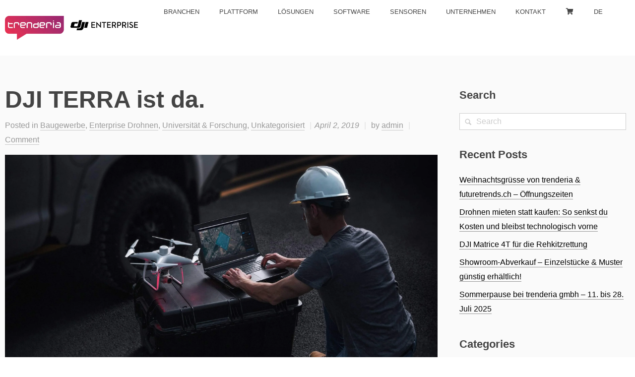

--- FILE ---
content_type: text/html; charset=UTF-8
request_url: https://www.trenderia.com/dji-terra-ist-da
body_size: 24585
content:
<!DOCTYPE html><html lang="de-CH" prefix="og: https://ogp.me/ns#"><head><script data-no-optimize="1">var litespeed_docref=sessionStorage.getItem("litespeed_docref");litespeed_docref&&(Object.defineProperty(document,"referrer",{get:function(){return litespeed_docref}}),sessionStorage.removeItem("litespeed_docref"));</script>  <script type="litespeed/javascript" data-src='https://www.google-analytics.com/analytics.js'></script> <meta charset="UTF-8" /><meta name="viewport" content="width=device-width, initial-scale=1.0, user-scalable=no, minimum-scale=1.0" /><meta http-equiv="X-UA-Compatible" content="IE=Edge,chrome=1"><link rel="profile" href="http://gmpg.org/xfn/11" /><link rel="pingback" href="https://www.trenderia.com/xmlrpc.php" /><!--[if lt IE 9]> <script src="https://www.trenderia.com/wp-content/themes/basis/js/html5.js" type="text/javascript"></script> <![endif]--><link rel="alternate" hreflang="de" href="https://www.trenderia.com/dji-terra-ist-da" /><link rel="alternate" hreflang="x-default" href="https://www.trenderia.com/dji-terra-ist-da" /> <script data-cfasync="false" data-pagespeed-no-defer>var gtm4wp_datalayer_name = "dataLayer";
	var dataLayer = dataLayer || [];</script> <meta property="og:locale" content="de_CH" /><meta property="og:type" content="article" /><meta property="og:title" content="DJI TERRA ist da." /><meta property="og:description" content="Mach die Welt zur digitalen Datenquelle Soeben präsentierte DJI Ihre neuste Software im Enterprise Drohnen Bereich: DJI TERRA - Die Software Lösung von DJI transformiert Drohnen Daten in digitale 2D/3D Modelle. Automatische Flugplanung und Daten" /><meta property="og:url" content="https://www.trenderia.com/dji-terra-ist-da" /><meta property="og:site_name" content="trenderia gmbh" /><meta property="og:updated_time" content="2021-10-06T10:10:46+00:00" /><meta property="article:published_time" content="2019-04-02T13:58:24+00:00" /><meta property="article:modified_time" content="2021-10-06T10:10:46+00:00" /><meta name="twitter:card" content="summary_large_image" /><meta name="twitter:title" content="DJI TERRA ist da." /><meta name="twitter:description" content="Mach die Welt zur digitalen Datenquelle Soeben präsentierte DJI Ihre neuste Software im Enterprise Drohnen Bereich: DJI TERRA - Die Software Lösung von DJI transformiert Drohnen Daten in digitale 2D/3D Modelle. Automatische Flugplanung und Daten" /><meta class="flipboard-article" content="Mach die Welt zur digitalen Datenquelle Soeben präsentierte DJI Ihre neuste Software im Enterprise Drohnen Bereich: DJI TERRA - Die Software Lösung von DJI transformiert Drohnen Daten in digitale 2D/3D Modelle. Automatische Flugplanung und Daten" /><meta property="fb:app_id" content="156656352981" /><meta property="og:image" content="https://www.trenderia.com/wp-content/uploads/2019/04/dji-terra-schweiz-scaled.jpg" /><meta name="twitter:image" content="https://www.trenderia.com/wp-content/uploads/2019/04/dji-terra-schweiz-scaled.jpg" /><meta property="og:image:width" content="2560" /><meta property="og:image:height" content="1448" />
 <script type="litespeed/javascript">dataLayer=[{"title":"DJI TERRA ist da.","author":"admin","wordcount":381,"logged_in":"false","page_id":21341,"post_date":"2019-04-02 13:58:24","post_type":"post"}]</script> <title>DJI TERRA ist da. &raquo; trenderia gmbh</title><meta name="description" content="Mach die Welt zur digitalen Datenquelle"/><meta name="robots" content="follow, index, max-video-preview:7, max-image-preview:large"/><link rel="canonical" href="https://www.trenderia.com/dji-terra-ist-da" /><meta property="og:locale" content="de_DE" /><meta property="og:type" content="article" /><meta property="og:title" content="DJI TERRA ist da. &raquo; trenderia gmbh" /><meta property="og:description" content="Mach die Welt zur digitalen Datenquelle" /><meta property="og:url" content="https://www.trenderia.com/dji-terra-ist-da" /><meta property="og:site_name" content="trenderia gmbh - DJI Enterprise Drohnen" /><meta property="article:tag" content="2D" /><meta property="article:tag" content="3D" /><meta property="article:tag" content="dji phantom 4 pro" /><meta property="article:tag" content="dji terra" /><meta property="article:tag" content="kartierung" /><meta property="article:tag" content="kartographie" /><meta property="article:tag" content="Orthomosaik" /><meta property="article:tag" content="pahntom 4 rtk" /><meta property="article:tag" content="phantom 4" /><meta property="article:tag" content="realtime" /><meta property="article:tag" content="software" /><meta property="article:tag" content="terra" /><meta property="article:tag" content="trenderia" /><meta property="article:section" content="Baugewerbe" /><meta property="og:updated_time" content="2021-10-06T10:10:46+00:00" /><meta property="og:image" content="https://www.trenderia.com/wp-content/uploads/2019/04/dji-terra-schweiz-1024x579.jpg" /><meta property="og:image:secure_url" content="https://www.trenderia.com/wp-content/uploads/2019/04/dji-terra-schweiz-1024x579.jpg" /><meta property="og:image:width" content="802" /><meta property="og:image:height" content="453" /><meta property="og:image:alt" content="DJI TERRA ist da." /><meta property="og:image:type" content="image/jpeg" /><meta property="article:published_time" content="2019-04-02T13:58:24+00:00" /><meta property="article:modified_time" content="2021-10-06T10:10:46+00:00" /><meta name="twitter:card" content="summary_large_image" /><meta name="twitter:title" content="DJI TERRA ist da. &raquo; trenderia gmbh" /><meta name="twitter:description" content="Mach die Welt zur digitalen Datenquelle" /><meta name="twitter:image" content="https://www.trenderia.com/wp-content/uploads/2019/04/dji-terra-schweiz-1024x579.jpg" /><meta name="twitter:label1" content="Verfasst von" /><meta name="twitter:data1" content="admin" /><meta name="twitter:label2" content="Zeit zum Lesen" /><meta name="twitter:data2" content="1 Minute" /> <script type="application/ld+json" class="rank-math-schema-pro">{"@context":"https://schema.org","@graph":[{"@type":"Place","@id":"https://www.trenderia.com/#place","geo":{"@type":"GeoCoordinates","latitude":"47.11699627980041","longitude":" 7.257095947901971"},"hasMap":"https://www.google.com/maps/search/?api=1&amp;query=47.11699627980041, 7.257095947901971","address":{"@type":"PostalAddress","streetAddress":"Sp\u00e4rsstrasse 2","addressLocality":"Port","addressRegion":"Bern","postalCode":"2562","addressCountry":"Switzerland"}},{"@type":["WholesaleStore","Organization"],"@id":"https://www.trenderia.com/#organization","name":"trenderia gmbh - DJI Enterprise Drohnen","url":"https://www.trenderia.com","address":{"@type":"PostalAddress","streetAddress":"Sp\u00e4rsstrasse 2","addressLocality":"Port","addressRegion":"Bern","postalCode":"2562","addressCountry":"Switzerland"},"logo":{"@type":"ImageObject","@id":"https://www.trenderia.com/#logo","url":"https://www.trenderia.com/wp-content/uploads/2016/04/logo-tr-fb.jpg","contentUrl":"https://www.trenderia.com/wp-content/uploads/2016/04/logo-tr-fb.jpg","caption":"trenderia gmbh - DJI Enterprise Drohnen","inLanguage":"de-CH","width":"112","height":"112"},"priceRange":"$$","location":{"@id":"https://www.trenderia.com/#place"},"image":{"@id":"https://www.trenderia.com/#logo"},"telephone":"+41 32 511 11 03"},{"@type":"WebSite","@id":"https://www.trenderia.com/#website","url":"https://www.trenderia.com","name":"trenderia gmbh - DJI Enterprise Drohnen","alternateName":"trenderia gmbh","publisher":{"@id":"https://www.trenderia.com/#organization"},"inLanguage":"de-CH"},{"@type":"ImageObject","@id":"https://www.trenderia.com/wp-content/uploads/2019/04/dji-terra-schweiz-scaled.jpg","url":"https://www.trenderia.com/wp-content/uploads/2019/04/dji-terra-schweiz-scaled.jpg","width":"2560","height":"1448","inLanguage":"de-CH"},{"@type":"WebPage","@id":"https://www.trenderia.com/dji-terra-ist-da#webpage","url":"https://www.trenderia.com/dji-terra-ist-da","name":"DJI TERRA ist da. &raquo; trenderia gmbh","datePublished":"2019-04-02T13:58:24+00:00","dateModified":"2021-10-06T10:10:46+00:00","isPartOf":{"@id":"https://www.trenderia.com/#website"},"primaryImageOfPage":{"@id":"https://www.trenderia.com/wp-content/uploads/2019/04/dji-terra-schweiz-scaled.jpg"},"inLanguage":"de-CH"},{"@type":"Person","@id":"https://www.trenderia.com/author/admin","name":"admin","url":"https://www.trenderia.com/author/admin","image":{"@type":"ImageObject","@id":"https://www.trenderia.com/wp-content/litespeed/avatar/927f86c7dd97e57455ee9a2c0e87d914.jpg?ver=1768389666","url":"https://www.trenderia.com/wp-content/litespeed/avatar/927f86c7dd97e57455ee9a2c0e87d914.jpg?ver=1768389666","caption":"admin","inLanguage":"de-CH"},"worksFor":{"@id":"https://www.trenderia.com/#organization"}},{"@type":"NewsArticle","headline":"DJI TERRA ist da. &raquo; trenderia gmbh","datePublished":"2019-04-02T13:58:24+00:00","dateModified":"2021-10-06T10:10:46+00:00","articleSection":"Baugewerbe, Enterprise Drohnen, Universit\u00e4t &amp; Forschung, Unkategorisiert","author":{"@id":"https://www.trenderia.com/author/admin","name":"admin"},"publisher":{"@id":"https://www.trenderia.com/#organization"},"description":"Mach die Welt zur digitalen Datenquelle","copyrightYear":"2021","copyrightHolder":{"@id":"https://www.trenderia.com/#organization"},"name":"DJI TERRA ist da. &raquo; trenderia gmbh","@id":"https://www.trenderia.com/dji-terra-ist-da#richSnippet","isPartOf":{"@id":"https://www.trenderia.com/dji-terra-ist-da#webpage"},"image":{"@id":"https://www.trenderia.com/wp-content/uploads/2019/04/dji-terra-schweiz-scaled.jpg"},"inLanguage":"de-CH","mainEntityOfPage":{"@id":"https://www.trenderia.com/dji-terra-ist-da#webpage"}}]}</script> <link rel="alternate" type="application/rss+xml" title="trenderia gmbh &raquo; Feed" href="https://www.trenderia.com/feed" /><link rel="alternate" type="application/rss+xml" title="trenderia gmbh &raquo; Kommentar-Feed" href="https://www.trenderia.com/comments/feed" /><link rel="alternate" type="application/rss+xml" title="trenderia gmbh &raquo; DJI TERRA ist da.-Kommentar-Feed" href="https://www.trenderia.com/dji-terra-ist-da/feed" /><link rel="alternate" title="oEmbed (JSON)" type="application/json+oembed" href="https://www.trenderia.com/wp-json/oembed/1.0/embed?url=https%3A%2F%2Fwww.trenderia.com%2Fdji-terra-ist-da" /><link rel="alternate" title="oEmbed (XML)" type="text/xml+oembed" href="https://www.trenderia.com/wp-json/oembed/1.0/embed?url=https%3A%2F%2Fwww.trenderia.com%2Fdji-terra-ist-da&#038;format=xml" /><style id="litespeed-ccss">html,body,div,span,h1,h3,p,a,abbr,code,strong,ul,li,form,label{border:0;font-family:inherit;font-size:100%;font-style:inherit;font-weight:inherit;margin:0;outline:0;padding:0;vertical-align:baseline}:focus{outline:0}body{line-height:1}ul{list-style:none}a img{border:0}article,aside,header,nav,section{display:block}body{padding:0}#page{margin:0 auto;width:100%;position:relative;background:#fafafa}.single-post #page{margin:0 auto}.single-post #main{max-width:1260px;padding:93px 0 0}.single-post #primary{margin:0 3.5%0 0;padding:79px 0 73px 0;float:left;width:69.2%;border-right:none}.single-post #secondary{padding-top:79px}#content{margin:0}#secondary{float:left;margin:0 0 50px;padding:0;width:27.1%}.single-post .entry-meta{display:block}.entry-content-meta-wrapper .entry-header .entry-title{text-transform:none;letter-spacing:0;margin-bottom:0;margin-top:0}body,input{color:#444;font-size:16px;font-weight:400;font-style:normal;font-variant:normal;line-height:1.825;letter-spacing:0;text-decoration:none;text-transform:none}body{background-color:#fff}body:after{display:none;content:"big"}.clearfix:after{clear:both;display:block;height:0;font-size:0;visibility:hidden;content:"."}h1,h3{font-weight:700;font-style:normal;text-rendering:optimizeLegibility;line-height:1.425;margin-bottom:16px;margin-top:16px;clear:both;color:#444}h3 a{text-decoration:none;color:#444}h1{font-size:48px;line-height:1.21;font-weight:700}h3{font-size:22px}p{margin-bottom:16px;text-rendering:optimizelegibility}aside{font-size:13px;font-style:italic}ul{margin:1.825em 0 1.825em 2.5em}ul{list-style:disc}ul ul{margin-bottom:0}strong{font-weight:700}i{font-style:italic}code{font:13px Monaco,Consolas,"Andale Mono","DejaVu Sans Mono",monospace}abbr{border-bottom:1px dotted #999}input[type=text]{background:#fff;border:1px solid #ccc;color:#444;box-shadow:none;border-radius:0;max-width:100%;width:100%;margin:0}input[type=text]{padding:3px 11px;height:34px;line-height:18px}input[type=text]{-webkit-appearance:none;-moz-appearance:none;appearance:none}input[type=submit]{-webkit-appearance:none;border-radius:0}#searchform{position:relative}input#s{color:#999;height:24px;line-height:18px;padding:4px 6px 4px 33px;text-shadow:none;background:#fff;-webkit-appearance:none}label[for=s]{position:absolute;top:24%;left:10px}label[for=s]:before{font-family:"icomoon";content:attr(data-icon);speak:none;font-weight:400;line-height:1.3;-webkit-font-smoothing:antialiased;content:"";color:#ccc;font-size:16px}input#searchsubmit{display:none}::-webkit-input-placeholder{color:#ccc}:-moz-placeholder{color:#ccc}::-moz-placeholder{color:#ccc}:-ms-input-placeholder{color:#ccc}:input-placeholder{color:#ccc}a{color:#f39c12;text-decoration:none}.entry-content a{border-bottom:1px solid;border-color:rgb(243 156 18/.4);padding-bottom:1px}.info-header{float:left;max-height:46px}#access-mobile-wrapper .info-header{float:none;margin:0 20px 30px;font-size:16px;color:#444;position:relative;z-index:100;padding-left:0;text-align:center}#access-mobile>div:first-of-type{margin-bottom:30px}.info-header p{margin-bottom:0;font-size:16px}#header-wrapper{position:absolute;top:auto;left:auto;z-index:500;padding:0;width:100%;margin:0 auto;height:auto;-webkit-backface-visibility:hidden}.fixed #header{position:fixed;top:auto;height:112px;-webkit-backface-visibility:hidden}#header{position:relative;top:0;left:auto;z-index:500;background:#fff;padding:0;width:100%;margin:0 auto;border-top:1px solid #fff;border-bottom:1px solid #fff;height:112px;box-sizing:border-box;-moz-box-sizing:border-box}#branding{max-width:1260px;margin:0 auto;padding:0;position:relative;height:100%}.site-title-custom{margin:31px 0;padding:0;float:left;clear:none;line-height:.825;font-size:44px;font-weight:300;position:relative;z-index:1000;-webkit-transform:translateZ(0);-webkit-backface-visibility:hidden;-webkit-perspective:1000}.site-title-custom a{text-decoration:none;text-transform:uppercase;color:#444;float:left}#custom-logo{position:relative}.site-title-custom img{float:left;width:auto;height:auto;max-height:80px;-webkit-transform:translateZ(0);-webkit-backface-visibility:hidden;-webkit-perspective:1000}.sticky-header .site-title-custom img{min-height:48px;max-height:48px}.site-title-custom .logo-light{position:absolute;left:0;top:0}.site-title-custom .logo-light{opacity:0}#access-mobile-wrapper{display:none;background:#fff}#access-mobile{display:none;margin:0 auto;text-align:left;padding:30px 0 30px}.mobile-menu{border-bottom:none}#access-mobile ul{list-style:none;margin:0 auto;display:block;padding:0;background:#fff;text-align:center;position:relative;text-transform:none}#access-mobile ul ul{display:block;margin:0 0 16px;padding:0}#access-mobile ul ul li a{padding-left:20px}#access-mobile li{border-top:none;display:block;float:none;margin:0;padding:0}#access-mobile li:first-of-type{padding:0}#access-mobile li:last-of-type{padding:0}#access-mobile li li:first-of-type{padding:0}#access-mobile li li:last-of-type{padding:0}#access-mobile li a{border:none;color:#444;display:block;line-height:1.4em;text-decoration:none;font-weight:700;font-size:16px;padding:14px 20px;letter-spacing:0}#access-mobile li li a{font-size:16px;text-transform:none}#main{clear:both;padding:73px 0 0;margin:0 auto}.entry-title{color:#444;text-decoration:none}.entry-meta{color:#999;clear:both;text-align:left}.entry-meta .sep,.sep{padding:0 6px;color:rgb(0 0 0/.1)}.entry-meta p{display:inline;color:#999;padding:0}.entry-meta a{color:#ccc}.single-post .entry-meta a{color:#999}#content .entry-meta a{padding-bottom:1px;border-bottom:1px solid rgb(0 0 0/.2)}.entry-content-meta-wrapper .entry-content{padding:16px 0 0 0;margin:0 0 16px;position:relative}img{box-shadow:#000 0em 0em 0em}.post-thumbnail img{max-width:100%;height:auto}img[class*="attachment-"]{height:auto;max-width:100%}img.size-full{max-width:100%;width:auto;height:auto}.entry-header{margin:0 0 16px}.entry-content-meta-wrapper .entry-header{padding-left:0}.entry-header .entry-meta{margin:8px 0 0}.entry-content-meta-wrapper{padding:0}.post-thumbnail{position:relative;margin:0 0 11px}.post-thumbnail img[class*="attachment-"]{max-width:100%;float:left;-webkit-backface-visibility:visible}.format-image .post-thumbnail img[class*="attachment-"]{-webkit-backface-visibility:hidden}.single-post .entry-content{position:relative}.widget-area{font-size:16px}.widget{clear:both;margin:0 0 30px 0;width:100%;float:left;padding:0;font-style:normal}.widget-title{color:#444;font-size:22px;line-height:1.825;margin:0 0 16px 0;font-weight:600}.widget-title span{padding:0}.widget ul{font-size:16px;margin:0;list-style:none}.widget ul li{color:#999;font-size:16px;margin:0 0 7px;float:left;width:100%;border-top:none;padding:0}.widget ul li:first-child{border-top:0;padding:0}.widget a{color:#f39c12;border-bottom:1px solid;border-color:rgb(243 156 18/.4);padding-bottom:1px}.widget_search form{margin:0}.widget_search #s{width:86.3%}.widget_search label[for="s"]{top:24%}#respond .comment-form-author label,#respond .comment-form-email label,#respond .comment-form-url label,#respond .comment-form-comment label{font-size:16px;display:none}span.required{font-size:14px;display:none}.single-post #respond a{border-bottom:1px solid rgb(243 156 18/.4);padding-bottom:1px}#respond #cancel-comment-reply-link{text-decoration:none;color:#999;background:#fff0;overflow:hidden;position:relative;padding:0;font-size:16px;font-weight:400;border-color:rgb(142 149 154/.4)}#respond label{line-height:2.2em}#respond .form-allowed-tags,#respond .form-allowed-tags code{font-size:11px;color:#999;display:none}button::-moz-focus-inner{padding:0;border:0}.pace-inactive{display:none}.entry-date{color:#999;font-style:italic}label{color:#444}@media only screen and (min-width:1441px){body:after{content:"large"}}@media (max-width:1196px){.single-post #main{padding:0 15px}.widget_search #s{width:78.2%}#header-wrapper{height:auto;top:auto}.site-title-custom img{-webkit-transform:translateZ(0);-webkit-backface-visibility:visible;-webkit-perspective:none}}@media (max-width:1024px){#header-wrapper{position:relative;height:auto}.fixed #header,#header{position:relative;height:auto!important}#main{padding:0}.single-post #primary{padding-top:60px}#branding{padding:0 15px}.site-title-custom{margin:16px 0!important}#access-mobile-wrapper{display:block}}@media (max-width:1023px){.fixed #header{position:relative;top:auto}#access-mobile-wrapper{display:block}#header{height:auto}.site-title-custom{margin:23px 0}#branding{padding:0 15px}}@media only screen and (max-width:960px) and (min-width:771px){body:after{content:"medium"}}@media only screen and (min-width:479px) and (max-width:770px){body:after{content:"small"}.single-post #primary{width:100%;float:none;border:none;padding-top:40px;padding-right:0;padding-bottom:30px;margin-right:0}.entry-content-meta-wrapper .entry-header,.entry-content-meta-wrapper .entry-content{padding-left:0}#main #secondary{width:auto;margin:0;padding:30px 0 30px}.widget_search #s{width:38.2%}}@media (max-width:600px){.info-header{float:none}}@media (max-width:480px){body:after{content:"tiny"}.info-header{float:none}.entry-content-meta-wrapper .entry-content{font-size:16px;font-weight:400}.single-post #primary{width:100%;float:none;border:none;padding-right:0;padding-bottom:30px;margin-right:0}.entry-content-meta-wrapper .entry-header,.entry-content-meta-wrapper .entry-content{padding-left:0}#main #secondary{width:auto;margin:80px 0 0;padding:0 0 40px}.post-thumbnail img{max-width:100%}body,input{font-size:16px}.singular .entry-header{background:none}}ul{box-sizing:border-box}.entry-content{counter-reset:footnotes}:root{--wp--preset--font-size--normal:16px;--wp--preset--font-size--huge:42px}:root{--wp--preset--aspect-ratio--square:1;--wp--preset--aspect-ratio--4-3:4/3;--wp--preset--aspect-ratio--3-4:3/4;--wp--preset--aspect-ratio--3-2:3/2;--wp--preset--aspect-ratio--2-3:2/3;--wp--preset--aspect-ratio--16-9:16/9;--wp--preset--aspect-ratio--9-16:9/16;--wp--preset--color--black:#000000;--wp--preset--color--cyan-bluish-gray:#abb8c3;--wp--preset--color--white:#ffffff;--wp--preset--color--pale-pink:#f78da7;--wp--preset--color--vivid-red:#cf2e2e;--wp--preset--color--luminous-vivid-orange:#ff6900;--wp--preset--color--luminous-vivid-amber:#fcb900;--wp--preset--color--light-green-cyan:#7bdcb5;--wp--preset--color--vivid-green-cyan:#00d084;--wp--preset--color--pale-cyan-blue:#8ed1fc;--wp--preset--color--vivid-cyan-blue:#0693e3;--wp--preset--color--vivid-purple:#9b51e0;--wp--preset--gradient--vivid-cyan-blue-to-vivid-purple:linear-gradient(135deg,rgba(6,147,227,1) 0%,rgb(155,81,224) 100%);--wp--preset--gradient--light-green-cyan-to-vivid-green-cyan:linear-gradient(135deg,rgb(122,220,180) 0%,rgb(0,208,130) 100%);--wp--preset--gradient--luminous-vivid-amber-to-luminous-vivid-orange:linear-gradient(135deg,rgba(252,185,0,1) 0%,rgba(255,105,0,1) 100%);--wp--preset--gradient--luminous-vivid-orange-to-vivid-red:linear-gradient(135deg,rgba(255,105,0,1) 0%,rgb(207,46,46) 100%);--wp--preset--gradient--very-light-gray-to-cyan-bluish-gray:linear-gradient(135deg,rgb(238,238,238) 0%,rgb(169,184,195) 100%);--wp--preset--gradient--cool-to-warm-spectrum:linear-gradient(135deg,rgb(74,234,220) 0%,rgb(151,120,209) 20%,rgb(207,42,186) 40%,rgb(238,44,130) 60%,rgb(251,105,98) 80%,rgb(254,248,76) 100%);--wp--preset--gradient--blush-light-purple:linear-gradient(135deg,rgb(255,206,236) 0%,rgb(152,150,240) 100%);--wp--preset--gradient--blush-bordeaux:linear-gradient(135deg,rgb(254,205,165) 0%,rgb(254,45,45) 50%,rgb(107,0,62) 100%);--wp--preset--gradient--luminous-dusk:linear-gradient(135deg,rgb(255,203,112) 0%,rgb(199,81,192) 50%,rgb(65,88,208) 100%);--wp--preset--gradient--pale-ocean:linear-gradient(135deg,rgb(255,245,203) 0%,rgb(182,227,212) 50%,rgb(51,167,181) 100%);--wp--preset--gradient--electric-grass:linear-gradient(135deg,rgb(202,248,128) 0%,rgb(113,206,126) 100%);--wp--preset--gradient--midnight:linear-gradient(135deg,rgb(2,3,129) 0%,rgb(40,116,252) 100%);--wp--preset--font-size--small:13px;--wp--preset--font-size--medium:20px;--wp--preset--font-size--large:36px;--wp--preset--font-size--x-large:42px;--wp--preset--spacing--20:0.44rem;--wp--preset--spacing--30:0.67rem;--wp--preset--spacing--40:1rem;--wp--preset--spacing--50:1.5rem;--wp--preset--spacing--60:2.25rem;--wp--preset--spacing--70:3.38rem;--wp--preset--spacing--80:5.06rem;--wp--preset--shadow--natural:6px 6px 9px rgba(0, 0, 0, 0.2);--wp--preset--shadow--deep:12px 12px 50px rgba(0, 0, 0, 0.4);--wp--preset--shadow--sharp:6px 6px 0px rgba(0, 0, 0, 0.2);--wp--preset--shadow--outlined:6px 6px 0px -3px rgba(255, 255, 255, 1), 6px 6px rgba(0, 0, 0, 1);--wp--preset--shadow--crisp:6px 6px 0px rgba(0, 0, 0, 1)}ul .wpml-ls-menu-item a{display:flex;align-items:center}#dpsp-content-top{margin-bottom:1.2em}.dpsp-share-text{margin-bottom:10px;font-weight:700}.dpsp-networks-btns-wrapper{margin:0!important;padding:0!important;list-style:none!important}.dpsp-networks-btns-wrapper:after{display:block;clear:both;height:0;content:""}.dpsp-networks-btns-wrapper li{float:left;margin:0;padding:0;border:0;list-style-type:none!important}.dpsp-networks-btns-wrapper li:before{display:none!important}.dpsp-networks-btns-wrapper li:first-child{margin-left:0!important}.dpsp-networks-btns-wrapper .dpsp-network-btn{display:flex;position:relative;-moz-box-sizing:border-box;box-sizing:border-box;width:100%;min-width:40px;height:40px;max-height:40px;padding:0;border:2px solid;border-radius:0;box-shadow:none;font-family:Arial,sans-serif;font-size:14px;font-weight:700;line-height:36px;text-align:center;vertical-align:middle;text-decoration:none!important;text-transform:unset!important}.dpsp-networks-btns-wrapper .dpsp-network-btn .dpsp-network-label{padding-right:.5em;padding-left:.5em}@media screen and (max-width:480px){.dpsp-network-hide-label-mobile{display:none!important}}.dpsp-networks-btns-wrapper .dpsp-network-btn:after{display:block;clear:both;height:0;content:""}.dpsp-networks-btns-wrapper.dpsp-column-4 li{width:25%}.dpsp-has-spacing .dpsp-networks-btns-wrapper.dpsp-column-4 li{width:23.5%}.dpsp-networks-btns-wrapper.dpsp-column-4 li:nth-child(4n){margin-right:0}.dpsp-facebook{--networkAccent:#334d87;--networkColor:#3a579a;--networkHover:rgba(51,77,135,0.4)}.dpsp-networks-btns-wrapper .dpsp-network-btn.dpsp-facebook{border-color:#3a579a;color:#3a579a;background:#3a579a}.dpsp-networks-btns-wrapper .dpsp-network-btn.dpsp-facebook:not(:hover):not(:active){color:#3a579a}.dpsp-networks-btns-wrapper .dpsp-network-btn.dpsp-facebook .dpsp-network-icon{border-color:#3a579a;color:#3a579a;background:#3a579a}.dpsp-networks-btns-wrapper .dpsp-network-btn.dpsp-facebook .dpsp-network-icon .dpsp-network-icon-inner>svg{fill:var(--customNetworkColor,var(--networkColor,#3a579a))}.dpsp-x{--networkAccent:#000;--networkColor:#000;--networkHover:rgba(0,0,0,0.4)}.dpsp-networks-btns-wrapper .dpsp-network-btn.dpsp-x{border-color:#000;color:#000;background:#000}.dpsp-networks-btns-wrapper .dpsp-network-btn.dpsp-x:not(:hover):not(:active){color:#000}.dpsp-networks-btns-wrapper .dpsp-network-btn.dpsp-x .dpsp-network-icon{border-color:#000;color:#000;background:#000}.dpsp-networks-btns-wrapper .dpsp-network-btn.dpsp-x .dpsp-network-icon .dpsp-network-icon-inner>svg{fill:var(--customNetworkColor,var(--networkColor,#000))}.dpsp-pinterest{--networkAccent:#b31e24;--networkColor:#c92228;--networkHover:rgba(179,30,36,0.4)}.dpsp-networks-btns-wrapper .dpsp-network-btn.dpsp-pinterest{border-color:#c92228;color:#c92228;background:#c92228}.dpsp-networks-btns-wrapper .dpsp-network-btn.dpsp-pinterest:not(:hover):not(:active){color:#c92228}.dpsp-networks-btns-wrapper .dpsp-network-btn.dpsp-pinterest .dpsp-network-icon{border-color:#c92228;color:#c92228;background:#c92228}.dpsp-networks-btns-wrapper .dpsp-network-btn.dpsp-pinterest .dpsp-network-icon .dpsp-network-icon-inner>svg{fill:var(--customNetworkColor,var(--networkColor,#c92228))}.dpsp-linkedin{--networkAccent:#00669c;--networkColor:#0077b5;--networkHover:rgba(0,102,156,0.4)}.dpsp-networks-btns-wrapper .dpsp-network-btn.dpsp-linkedin{border-color:#0077b5;color:#0077b5;background:#0077b5}.dpsp-networks-btns-wrapper .dpsp-network-btn.dpsp-linkedin:not(:hover):not(:active){color:#0077b5}.dpsp-networks-btns-wrapper .dpsp-network-btn.dpsp-linkedin .dpsp-network-icon{border-color:#0077b5;color:#0077b5;background:#0077b5}.dpsp-networks-btns-wrapper .dpsp-network-btn.dpsp-linkedin .dpsp-network-icon .dpsp-network-icon-inner>svg{fill:var(--customNetworkColor,var(--networkColor,#0077b5))}.dpsp-has-spacing .dpsp-networks-btns-wrapper li{margin-right:2%;margin-bottom:10px;margin-left:0!important}.dpsp-size-small .dpsp-networks-btns-wrapper:not(.dpsp-networks-btns-sidebar):not(.dpsp-networks-btns-sticky-bar) .dpsp-network-btn{min-width:32px;height:32px;max-height:32px;line-height:28px}.dpsp-size-small .dpsp-networks-btns-wrapper:not(.dpsp-networks-btns-sidebar):not(.dpsp-networks-btns-sticky-bar) .dpsp-network-btn .dpsp-network-icon{width:32px;height:32px;line-height:28px}.dpsp-size-small .dpsp-networks-btns-wrapper:not(.dpsp-networks-btns-sidebar):not(.dpsp-networks-btns-sticky-bar) .dpsp-network-btn .dpsp-network-icon-inner{height:28px}.dpsp-networks-btns-wrapper .dpsp-network-btn .dpsp-network-icon{display:block;position:relative;top:-2px;left:-2px;-moz-box-sizing:border-box;box-sizing:border-box;width:40px;height:40px;border:2px solid;font-size:14px;line-height:36px;text-align:center;align-self:start;flex:0 0 auto}.dpsp-network-icon .dpsp-network-icon-inner svg{position:relative;overflow:visible;width:auto;max-height:14px}.dpsp-network-icon-inner{display:flex;align-items:center;justify-content:center}.dpsp-network-icon-inner{height:36px}.dpsp-button-style-1 .dpsp-network-btn{color:#fff!important}.dpsp-button-style-1 .dpsp-network-btn .dpsp-network-icon:not(.dpsp-network-icon-outlined) .dpsp-network-icon-inner>svg{fill:#fff!important}@media screen and (max-width:720px){.dpsp-has-spacing .dpsp-networks-btns-wrapper li{margin:0 2% 10px 0}.dpsp-network-btn.dpsp-has-label:not(.dpsp-has-count){max-height:40px;padding:0;justify-content:center}.dpsp-content-wrapper.dpsp-size-small .dpsp-network-btn.dpsp-has-label:not(.dpsp-has-count){max-height:32px}}.ubermenu,.ubermenu .ubermenu-column,.ubermenu .ubermenu-icon,.ubermenu .ubermenu-item,.ubermenu .ubermenu-nav,.ubermenu .ubermenu-submenu,.ubermenu .ubermenu-target,.ubermenu-responsive-toggle{margin:0;padding:0;left:auto;right:auto;top:auto;bottom:auto;text-indent:0;clip:auto;position:static;background:0 0;text-transform:none;overflow:visible;z-index:10;-webkit-box-shadow:none;-moz-box-shadow:none;-o-box-shadow:none;box-shadow:none;-webkit-box-sizing:border-box;-moz-box-sizing:border-box;-ms-box-sizing:border-box;-o-box-sizing:border-box;box-sizing:border-box;vertical-align:top;line-height:1.3em;border:none;border-radius:0}.ubermenu,.ubermenu .ubermenu-column,.ubermenu .ubermenu-item,.ubermenu .ubermenu-nav,.ubermenu .ubermenu-submenu,.ubermenu .ubermenu-target,.ubermenu-responsive-toggle{height:auto;width:auto;max-height:none;min-height:0}.ubermenu .ubermenu-submenu-drop{-webkit-backface-visibility:hidden;-moz-backface-visibility:hidden;backface-visibility:hidden;-moz-transform:translateZ(0);-webkit-transform:translateZ(0)}.ubermenu{display:block;background:#fff;line-height:1.3em;text-align:left}.ubermenu-bound{position:relative}.ubermenu,.ubermenu-nav{overflow:visible!important;z-index:100}.ubermenu-nav{text-align:inherit}.ubermenu-nav,.ubermenu-submenu{display:block;margin:0;padding:0;list-style:none}.ubermenu-responsive-toggle{display:none;text-decoration:none;max-width:100%}.ubermenu-responsive-toggle .fas{width:1.3em;text-align:center;margin-right:.6em}.ubermenu-responsive-toggle-content-align-right{text-align:right}.ubermenu-bar-align-full{clear:both}.ubermenu .ubermenu-item{text-align:left;display:inline-block;vertical-align:top}.ubermenu .ubermenu-item-level-0{vertical-align:bottom;-moz-backface-visibility:visible;backface-visibility:visible}.ubermenu .ubermenu-item.ubermenu-item-level-0{float:none}body:not(.rtl) .ubermenu.ubermenu-horizontal .ubermenu-item-level-0:first-child>.ubermenu-target{border-left:none}.ubermenu .ubermenu-target,.ubermenu-responsive-toggle{padding:15px 20px}.ubermenu .ubermenu-target{display:block;text-decoration:none;position:relative}.ubermenu .ubermenu-submenu .ubermenu-target{backface-visibility:hidden}.ubermenu .ubermenu-target-text{display:inline-block;vertical-align:baseline;font-family:inherit;font-weight:inherit;color:inherit}.ubermenu .ubermenu-icon{width:1.3em;text-align:center;line-height:1em;vertical-align:baseline}.ubermenu .ubermenu-item-notext>.ubermenu-icon{line-height:1.3em}.ubermenu .ubermenu-column{max-width:100%}.ubermenu .ubermenu-item .ubermenu-submenu-drop{position:absolute;z-index:500;top:-10000px;height:0;max-height:0;visibility:hidden;overflow:hidden}.ubermenu .ubermenu-item:not(.ubermenu-active) .ubermenu-submenu-drop{min-height:0!important}.ubermenu .ubermenu-item .ubermenu-submenu-drop{box-shadow:0 0 20px rgb(0 0 0/.15)}.ubermenu .ubermenu-item-level-0>.ubermenu-submenu-drop{clip:rect(0,5000px,5000px,-5000px)}.ubermenu .ubermenu-submenu-drop.ubermenu-submenu-align-left_edge_item{left:auto}.ubermenu-transition-shift .ubermenu-item .ubermenu-submenu-drop{margin-top:20px;top:auto;opacity:0}.ubermenu .ubermenu-submenu-type-flyout>.ubermenu-item{display:block;float:none;position:relative;min-width:150px;clear:both}.ubermenu .ubermenu-submenu .ubermenu-submenu-type-flyout{min-width:100%}.ubermenu:not(.ubermenu-transition-slide) .ubermenu-submenu.ubermenu-submenu-type-flyout{max-height:99999px}.ubermenu .ubermenu-submenu .ubermenu-submenu-type-flyout{margin-top:-1px;top:0;left:100%;min-width:0;clip:rect(-10px,5000px,5000px,0)}.ubermenu .ubermenu-column:after,.ubermenu .ubermenu-submenu:after,.ubermenu:after{content:"";display:table;clear:both}.ubermenu{background:0 0}.ubermenu-submenu-drop{background:#fff}@media screen and (min-width:960px){.ubermenu-responsive-default.ubermenu{display:block!important}}@media screen and (max-width:959px){.ubermenu-responsive-toggle{display:block}.ubermenu-responsive-default.ubermenu-responsive{width:100%;max-height:500px;visibility:visible;overflow:visible}.ubermenu-responsive-default.ubermenu-responsive.ubermenu{margin:0}.ubermenu-responsive-default.ubermenu-responsive.ubermenu .ubermenu-nav{display:block}.ubermenu-responsive-default.ubermenu-responsive.ubermenu-responsive-collapse{max-height:none;visibility:visible;overflow:visible}.ubermenu-responsive-default.ubermenu-responsive.ubermenu-responsive-collapse{max-height:0;overflow:hidden!important;visibility:hidden}.ubermenu-responsive-default.ubermenu-responsive.ubermenu-responsive-collapse:not(.ubermenu-in-transition){border-top-width:0;border-bottom-width:0}.ubermenu-responsive-default.ubermenu-responsive.ubermenu-responsive-collapse .ubermenu-item .ubermenu-submenu{display:none}.ubermenu-responsive-default.ubermenu-responsive .ubermenu-item-level-0{width:50%}.ubermenu-responsive-default.ubermenu-responsive .ubermenu-item.ubermenu-item-level-0>.ubermenu-target{border:none;box-shadow:none}.ubermenu-responsive-default.ubermenu-responsive .ubermenu-item.ubermenu-has-submenu-flyout{position:static}.ubermenu-responsive-default.ubermenu-responsive .ubermenu-nav .ubermenu-item .ubermenu-submenu.ubermenu-submenu-drop{width:100%;min-width:100%;max-width:100%;top:auto;left:0!important}.ubermenu-responsive-default.ubermenu.ubermenu-responsive .ubermenu-column,.ubermenu-responsive-default.ubermenu.ubermenu-responsive .ubermenu-column-auto{min-width:50%}.ubermenu-responsive-default.ubermenu.ubermenu-responsive .ubermenu-column:nth-of-type(2n+1){clear:both}}@media screen and (max-width:480px){.ubermenu-responsive-default.ubermenu.ubermenu-responsive .ubermenu-item-level-0{width:100%}.ubermenu-responsive-default.ubermenu.ubermenu-responsive .ubermenu-column,.ubermenu-responsive-default.ubermenu.ubermenu-responsive .ubermenu-column-auto{min-width:100%}}.ubermenu-skin-minimal{font-size:12px;color:#888}.ubermenu-skin-minimal .ubermenu-target{color:#333}.ubermenu-skin-minimal.ubermenu-responsive-toggle{background:#fff0;color:#333;font-size:12px;text-transform:none;font-weight:400}.ubermenu-skin-minimal{border:none;background:#fff0}.ubermenu-skin-minimal .ubermenu-item-level-0>.ubermenu-target{font-weight:400;color:#333;text-transform:none;border-left:none}body:not(.rtl) .ubermenu-skin-minimal.ubermenu-horizontal .ubermenu-item-level-0:first-child>.ubermenu-target{box-shadow:none}.ubermenu-skin-minimal .ubermenu-submenu.ubermenu-submenu-drop{background:#fff;border:1px solid #fff}.ubermenu-skin-minimal.ubermenu-horizontal .ubermenu-item-level-0>.ubermenu-submenu-drop{border-top:1px solid #fff}.ubermenu-skin-minimal .ubermenu-submenu,.ubermenu-skin-minimal .ubermenu-submenu .ubermenu-target{color:#333}.fas{-moz-osx-font-smoothing:grayscale;-webkit-font-smoothing:antialiased;display:inline-block;font-style:normal;font-variant:normal;text-rendering:auto;line-height:1}.fa-bars:before{content:""}.fa-shopping-cart:before{content:""}.fas{font-family:"Font Awesome 5 Free"}.fas{font-weight:900}.ubermenu-main{background:#fff}.ubermenu.ubermenu-main{background:none;border:none;box-shadow:none}.ubermenu.ubermenu-main .ubermenu-item-level-0>.ubermenu-target{border:none;box-shadow:none}.ubermenu-main .ubermenu-item-level-0>.ubermenu-target{font-size:13px;text-transform:uppercase;color:#444}.ubermenu-main .ubermenu-item-level-0>.ubermenu-target,.ubermenu-main .ubermenu-item-level-0>.ubermenu-target.ubermenu-item-notext>.ubermenu-icon{line-height:15px}.ubermenu-main .ubermenu-nav .ubermenu-item.ubermenu-item-level-0>.ubermenu-target{font-weight:100}.ubermenu-main .ubermenu-submenu.ubermenu-submenu-drop{background-color:#000;border:1px solid #000;color:#ff018f}.ubermenu-main .ubermenu-item-level-0>.ubermenu-submenu-drop{box-shadow:0 0 20px rgb(0 0 0/.5)}.ubermenu-main .ubermenu-item-normal>.ubermenu-target{color:#fff;font-weight:100}.ubermenu-responsive-toggle.ubermenu-responsive-toggle-main{font-size:17px;padding:22px 0;background:#fff;color:#444}body,input,#cancel-comment-reply-link{font-family:"Poppins",Verdana,sans-serif!important}.mobile-menu{font-family:"Poppins",Verdana,sans-serif}h1,h3{font-family:"Poppins",sans-serif}.entry-content a,.widget a,.single-post #respond a{border-color:rgb(0 0 0/.4)}a,.widget a{color:#000}html,body{overflow-x:hidden!important}.ubermenu-bar-align-full{clear:none}@media (min-width:959px){.ubermenu.ubermenu-main{position:absolute;width:100%}.ubermenu-nav li.ubermenu-item-level-0:first-child{padding-left:300px}}.ubermenu-responsive-toggle-main{padding-top:10px}@media (max-width:1080px){.dpsp-has-buttons-count .dpsp-networks-btns-wrapper .dpsp-network-label{margin-right:10px;display:none}}@media (max-width:1080px){h1{font-size:34px!important}}@media (max-width:599px){h1{font-size:28px!important}}</style><link rel="preload" data-asynced="1" data-optimized="2" as="style" onload="this.onload=null;this.rel='stylesheet'" href="https://www.trenderia.com/wp-content/litespeed/ucss/6b6c14e4fa984c857530fc5f65ff36c4.css?ver=2f14a" /><script type="litespeed/javascript">!function(a){"use strict";var b=function(b,c,d){function e(a){return h.body?a():void setTimeout(function(){e(a)})}function f(){i.addEventListener&&i.removeEventListener("load",f),i.media=d||"all"}var g,h=a.document,i=h.createElement("link");if(c)g=c;else{var j=(h.body||h.getElementsByTagName("head")[0]).childNodes;g=j[j.length-1]}var k=h.styleSheets;i.rel="stylesheet",i.href=b,i.media="only x",e(function(){g.parentNode.insertBefore(i,c?g:g.nextSibling)});var l=function(a){for(var b=i.href,c=k.length;c--;)if(k[c].href===b)return a();setTimeout(function(){l(a)})};return i.addEventListener&&i.addEventListener("load",f),i.onloadcssdefined=l,l(f),i};"undefined"!=typeof exports?exports.loadCSS=b:a.loadCSS=b}("undefined"!=typeof global?global:this);!function(a){if(a.loadCSS){var b=loadCSS.relpreload={};if(b.support=function(){try{return a.document.createElement("link").relList.supports("preload")}catch(b){return!1}},b.poly=function(){for(var b=a.document.getElementsByTagName("link"),c=0;c<b.length;c++){var d=b[c];"preload"===d.rel&&"style"===d.getAttribute("as")&&(a.loadCSS(d.href,d,d.getAttribute("media")),d.rel=null)}},!b.support()){b.poly();var c=a.setInterval(b.poly,300);a.addEventListener&&a.addEventListener("load",function(){b.poly(),a.clearInterval(c)}),a.attachEvent&&a.attachEvent("onload",function(){a.clearInterval(c)})}}}(this);</script><link rel="preload" as="image" href="https://www.trenderia.com/wp-content/uploads/2016/04/tr-dji-ent-logo.png.webp"><link rel="preload" as="image" href="https://www.trenderia.com/wp-content/uploads/2016/04/tr-dji-ent-logo-rev.png.webp"><link rel="preload" as="image" href="https://www.trenderia.com/wp-content/uploads/2019/04/dji-terra-schweiz-scaled.jpg.webp"> <script type="litespeed/javascript" data-src="https://www.trenderia.com/wp-includes/js/jquery/jquery.min.js" id="jquery-core-js"></script> <link rel="https://api.w.org/" href="https://www.trenderia.com/wp-json/" /><link rel="alternate" title="JSON" type="application/json" href="https://www.trenderia.com/wp-json/wp/v2/posts/21341" /><link rel="EditURI" type="application/rsd+xml" title="RSD" href="https://www.trenderia.com/xmlrpc.php?rsd" /><meta name="generator" content="WordPress 6.9" /><link rel='shortlink' href='https://www.trenderia.com/?p=21341' /><meta name="generator" content="WPML ver:4.8.0 stt:4,3;" /> <script data-cfasync="false" data-pagespeed-no-defer type="text/javascript">var dataLayer_content = {"pagePostType":"post","pagePostType2":"single-post","pageCategory":["baugewerbe","enterprise-drohnen","universitaet-forschung","unkategorisiert"],"pageAttributes":["2d","3d","dji-phantom-4-pro","dji-terra","kartierung","kartographie","orthomosaik","pahntom-4-rtk","phantom-4","realtime","software","terra","trenderia"],"pagePostAuthor":"admin"};
	dataLayer.push( dataLayer_content );</script> <script data-cfasync="false" data-pagespeed-no-defer type="text/javascript">(function(w,d,s,l,i){w[l]=w[l]||[];w[l].push({'gtm.start':
new Date().getTime(),event:'gtm.js'});var f=d.getElementsByTagName(s)[0],
j=d.createElement(s),dl=l!='dataLayer'?'&l='+l:'';j.async=true;j.src=
'//www.googletagmanager.com/gtm.js?id='+i+dl;f.parentNode.insertBefore(j,f);
})(window,document,'script','dataLayer','GTM-5BT3G52');</script> <meta name="hubbub-info" description="Hubbub 1.35.1"><meta name="generator" content="Powered by WPBakery Page Builder - drag and drop page builder for WordPress."/><link rel="icon" href="https://www.trenderia.com/wp-content/uploads/2016/04/cropped-Logo_trenderia-32x32.png" sizes="32x32" /><link rel="icon" href="https://www.trenderia.com/wp-content/uploads/2016/04/cropped-Logo_trenderia-192x192.png" sizes="192x192" /><link rel="apple-touch-icon" href="https://www.trenderia.com/wp-content/uploads/2016/04/cropped-Logo_trenderia-180x180.png" /><meta name="msapplication-TileImage" content="https://www.trenderia.com/wp-content/uploads/2016/04/cropped-Logo_trenderia-270x270.png" /><style type="text/css"></style><noscript><style>.wpb_animate_when_almost_visible { opacity: 1; }</style></noscript></head><body class="wp-singular post-template-default single single-post postid-21341 single-format-image wp-theme-basis qubely qubely-frontend singular has-grow-sidebar wpb-js-composer js-comp-ver-6.9.0 vc_responsive"><section id="page" class="full-width-header-footer-disabled hfeed center-logo-and-menu-disabled sticky-header top-bar-disabled  "><section id="header-wrapper" class="fixed"><section id="header" class="header"   data-99="height:112px;" data-100="height:74px;" data-smooth-scrolling="off"><header id="branding" class="clearfix" role="banner"><div class="site-title-custom clearfix" data-99="margin:31px 0px;" data-100="margin:12px 0px;" data-smooth-scrolling="off">
<a href="https://www.trenderia.com/" rel="home" id="custom-logo">
<img alt="trenderia DJI Enterprise Logo" class="logo-light" src="https://www.trenderia.com/wp-content/uploads/2016/04/tr-dji-ent-logo.png.webp" width="802" height="144" fetchpriority="high" decoding="sync"/>
<img alt="trenderia DJI Enterprise Logo" class="logo-default" src="https://www.trenderia.com/wp-content/uploads/2016/04/tr-dji-ent-logo-rev.png.webp" width="802" height="144" fetchpriority="high" decoding="sync"/>
</a></div><a class="ubermenu-responsive-toggle ubermenu-responsive-toggle-main ubermenu-skin-minimal ubermenu-loc-primary ubermenu-responsive-toggle-content-align-right ubermenu-responsive-toggle-align-full " data-ubermenu-target="ubermenu-main-11-primary-2"><i class="fas fa-bars"></i>Menu</a><nav id="ubermenu-main-11-primary-2" class="ubermenu ubermenu-nojs ubermenu-main ubermenu-menu-11 ubermenu-loc-primary ubermenu-responsive ubermenu-responsive-default ubermenu-responsive-collapse ubermenu-horizontal ubermenu-transition-shift ubermenu-trigger-hover_intent ubermenu-skin-minimal  ubermenu-bar-align-full ubermenu-items-align-auto ubermenu-bound ubermenu-disable-submenu-scroll ubermenu-retractors-responsive ubermenu-submenu-indicator-closes"><ul id="ubermenu-nav-main-11-primary" class="ubermenu-nav"><li id="menu-item-21481" class="ubermenu-item ubermenu-item-type-post_type ubermenu-item-object-page ubermenu-item-has-children ubermenu-item-21481 ubermenu-item-level-0 ubermenu-column ubermenu-column-auto ubermenu-has-submenu-drop ubermenu-has-submenu-flyout" ><a class="ubermenu-target ubermenu-item-layout-default ubermenu-item-layout-text_only" href="https://www.trenderia.com/die-richtige-drohne-fuer-ihr-business" tabindex="0"><span class="ubermenu-target-title ubermenu-target-text">Branchen</span></a><ul  class="ubermenu-submenu ubermenu-submenu-id-21481 ubermenu-submenu-type-flyout ubermenu-submenu-drop ubermenu-submenu-align-left_edge_item"  ><li id="menu-item-22849" class="ubermenu-item ubermenu-item-type-post_type ubermenu-item-object-page ubermenu-item-22849 ubermenu-item-auto ubermenu-item-normal ubermenu-item-level-1" ><a class="ubermenu-target ubermenu-item-layout-default ubermenu-item-layout-text_only" href="https://www.trenderia.com/baugewerbe"><span class="ubermenu-target-title ubermenu-target-text">Baugewerbe</span></a></li><li id="menu-item-22878" class="ubermenu-item ubermenu-item-type-post_type ubermenu-item-object-page ubermenu-item-22878 ubermenu-item-auto ubermenu-item-normal ubermenu-item-level-1" ><a class="ubermenu-target ubermenu-item-layout-default ubermenu-item-layout-text_only" href="https://www.trenderia.com/behoerden-und-regierung"><span class="ubermenu-target-title ubermenu-target-text">Behörden und Regierung</span></a></li><li id="menu-item-22871" class="ubermenu-item ubermenu-item-type-post_type ubermenu-item-object-page ubermenu-item-22871 ubermenu-item-auto ubermenu-item-normal ubermenu-item-level-1" ><a class="ubermenu-target ubermenu-item-layout-default ubermenu-item-layout-text_only" href="https://www.trenderia.com/energie"><span class="ubermenu-target-title ubermenu-target-text">Energie</span></a></li><li id="menu-item-22930" class="ubermenu-item ubermenu-item-type-post_type ubermenu-item-object-page ubermenu-item-22930 ubermenu-item-auto ubermenu-item-normal ubermenu-item-level-1" ><a class="ubermenu-target ubermenu-item-layout-default ubermenu-item-layout-text_only" href="https://www.trenderia.com/landwirtschaft"><span class="ubermenu-target-title ubermenu-target-text">Landwirtschaft</span></a></li><li id="menu-item-22887" class="ubermenu-item ubermenu-item-type-post_type ubermenu-item-object-page ubermenu-item-22887 ubermenu-item-auto ubermenu-item-normal ubermenu-item-level-1" ><a class="ubermenu-target ubermenu-item-layout-default ubermenu-item-layout-text_only" href="https://www.trenderia.com/medien-und-film"><span class="ubermenu-target-title ubermenu-target-text">Medien und Film</span></a></li><li id="menu-item-22864" class="ubermenu-item ubermenu-item-type-post_type ubermenu-item-object-page ubermenu-item-22864 ubermenu-item-auto ubermenu-item-normal ubermenu-item-level-1" ><a class="ubermenu-target ubermenu-item-layout-default ubermenu-item-layout-text_only" href="https://www.trenderia.com/oeffentliche-sicherheit"><span class="ubermenu-target-title ubermenu-target-text">Öffentliche Sicherheit</span></a></li><li id="menu-item-22894" class="ubermenu-item ubermenu-item-type-post_type ubermenu-item-object-page ubermenu-item-22894 ubermenu-item-auto ubermenu-item-normal ubermenu-item-level-1" ><a class="ubermenu-target ubermenu-item-layout-default ubermenu-item-layout-text_only" href="https://www.trenderia.com/universitaet-und-forschung"><span class="ubermenu-target-title ubermenu-target-text">Universität und Forschung</span></a></li><li id="menu-item-22899" class="ubermenu-item ubermenu-item-type-post_type ubermenu-item-object-page ubermenu-item-22899 ubermenu-item-auto ubermenu-item-normal ubermenu-item-level-1" ><a class="ubermenu-target ubermenu-item-layout-default ubermenu-item-layout-text_only" href="https://www.trenderia.com/versicherung"><span class="ubermenu-target-title ubermenu-target-text">Versicherung</span></a></li></ul></li><li id="menu-item-22710" class="ubermenu-item ubermenu-item-type-custom ubermenu-item-object-custom ubermenu-item-has-children ubermenu-item-22710 ubermenu-item-level-0 ubermenu-column ubermenu-column-auto ubermenu-has-submenu-drop ubermenu-has-submenu-flyout" ><a class="ubermenu-target ubermenu-item-layout-default ubermenu-item-layout-text_only" href="#" tabindex="0"><span class="ubermenu-target-title ubermenu-target-text">Plattform</span></a><ul  class="ubermenu-submenu ubermenu-submenu-id-22710 ubermenu-submenu-type-flyout ubermenu-submenu-drop ubermenu-submenu-align-left_edge_item"  ><li id="menu-item-26258" class="ubermenu-item ubermenu-item-type-post_type ubermenu-item-object-page ubermenu-item-26258 ubermenu-item-auto ubermenu-item-normal ubermenu-item-level-1" ><a class="ubermenu-target ubermenu-item-layout-default ubermenu-item-layout-text_only" href="https://www.trenderia.com/dji-matrice-4-serie"><span class="ubermenu-target-title ubermenu-target-text">Matrice 4 Serie</span></a></li><li id="menu-item-24563" class="ubermenu-item ubermenu-item-type-post_type ubermenu-item-object-page ubermenu-item-24563 ubermenu-item-auto ubermenu-item-normal ubermenu-item-level-1" ><a class="ubermenu-target ubermenu-item-layout-default ubermenu-item-layout-text_only" href="https://www.trenderia.com/dji-matrice-350-rtk-enterprise-drohne"><span class="ubermenu-target-title ubermenu-target-text">Matrice 350 RTK</span></a></li><li id="menu-item-23699" class="ubermenu-item ubermenu-item-type-post_type ubermenu-item-object-page ubermenu-item-23699 ubermenu-item-auto ubermenu-item-normal ubermenu-item-level-1" ><a class="ubermenu-target ubermenu-item-layout-default ubermenu-item-layout-text_only" href="https://www.trenderia.com/dji-matrice-30-serie"><span class="ubermenu-target-title ubermenu-target-text">Matrice 30 Serie</span></a></li><li id="menu-item-23852" class="ubermenu-item ubermenu-item-type-post_type ubermenu-item-object-page ubermenu-item-23852 ubermenu-item-auto ubermenu-item-normal ubermenu-item-level-1" ><a class="ubermenu-target ubermenu-item-layout-default ubermenu-item-layout-text_only" href="https://www.trenderia.com/dji-mavic-3-enterprise-serie"><span class="ubermenu-target-title ubermenu-target-text">Mavic 3 Enterprise Serie</span></a></li><li id="menu-item-24681" class="ubermenu-item ubermenu-item-type-post_type ubermenu-item-object-page ubermenu-item-24681 ubermenu-item-auto ubermenu-item-normal ubermenu-item-level-1" ><a class="ubermenu-target ubermenu-item-layout-default ubermenu-item-layout-text_only" href="https://www.trenderia.com/mavic-enterprise-2-drohnen"><span class="ubermenu-target-title ubermenu-target-text">Mavic 2 Enterprise Serie</span></a></li><li id="menu-item-24857" class="ubermenu-item ubermenu-item-type-post_type ubermenu-item-object-page ubermenu-item-24857 ubermenu-item-auto ubermenu-item-normal ubermenu-item-level-1" ><a class="ubermenu-target ubermenu-item-layout-default ubermenu-item-layout-text_only" href="https://www.trenderia.com/dji-flycart-30-transportdrohne"><span class="ubermenu-target-title ubermenu-target-text">Flycart 30 Delivery Serie</span></a></li><li id="menu-item-23030" class="ubermenu-item ubermenu-item-type-post_type ubermenu-item-object-page ubermenu-item-23030 ubermenu-item-auto ubermenu-item-normal ubermenu-item-level-1" ><a class="ubermenu-target ubermenu-item-layout-default ubermenu-item-layout-text_only" href="https://www.trenderia.com/agras-serie"><span class="ubermenu-target-title ubermenu-target-text">Agras Serie</span></a></li></ul></li><li id="menu-item-20933" class="ubermenu-item ubermenu-item-type-post_type ubermenu-item-object-page ubermenu-item-has-children ubermenu-item-20933 ubermenu-item-level-0 ubermenu-column ubermenu-column-auto ubermenu-has-submenu-drop ubermenu-has-submenu-flyout ubermenu-flyout-full-height" ><a class="ubermenu-target ubermenu-item-layout-default ubermenu-item-layout-text_only" href="https://www.trenderia.com/dji-enterprise-loesungen" tabindex="0"><span class="ubermenu-target-title ubermenu-target-text">Lösungen</span></a><ul  class="ubermenu-submenu ubermenu-submenu-id-20933 ubermenu-submenu-type-flyout ubermenu-submenu-drop ubermenu-submenu-align-vertical_full_height"  ><li id="menu-item-26640" class="ubermenu-item ubermenu-item-type-post_type ubermenu-item-object-page ubermenu-item-26640 ubermenu-item-auto ubermenu-item-normal ubermenu-item-level-1" ><a class="ubermenu-target ubermenu-item-layout-default ubermenu-item-layout-text_only" href="https://www.trenderia.com/drohnen-mieten-statt-kaufen"><span class="ubermenu-target-title ubermenu-target-text">Drohnen mieten statt kaufen</span></a></li><li id="menu-item-22556" class="ubermenu-item ubermenu-item-type-post_type ubermenu-item-object-page ubermenu-item-22556 ubermenu-item-auto ubermenu-item-normal ubermenu-item-level-1" ><a class="ubermenu-target ubermenu-item-layout-default ubermenu-item-layout-text_only" href="https://www.trenderia.com/rehkitzrettung-drohne-kaufen"><span class="ubermenu-target-title ubermenu-target-text">Rehkitzrettung Drohne kaufen</span></a></li><li id="menu-item-24858" class="ubermenu-item ubermenu-item-type-post_type ubermenu-item-object-page ubermenu-item-24858 ubermenu-item-auto ubermenu-item-normal ubermenu-item-level-1" ><a class="ubermenu-target ubermenu-item-layout-default ubermenu-item-layout-text_only" href="https://www.trenderia.com/dji-flycart-30-transportdrohne"><span class="ubermenu-target-title ubermenu-target-text">Transportdrohne</span></a></li></ul></li><li id="menu-item-21535" class="ubermenu-item ubermenu-item-type-custom ubermenu-item-object-custom ubermenu-item-has-children ubermenu-item-21535 ubermenu-item-level-0 ubermenu-column ubermenu-column-auto ubermenu-has-submenu-drop ubermenu-has-submenu-flyout" ><a class="ubermenu-target ubermenu-item-layout-default ubermenu-item-layout-text_only" href="#" tabindex="0"><span class="ubermenu-target-title ubermenu-target-text">Software</span></a><ul  class="ubermenu-submenu ubermenu-submenu-id-21535 ubermenu-submenu-type-flyout ubermenu-submenu-drop ubermenu-submenu-align-left_edge_item"  ><li id="menu-item-26414" class="ubermenu-item ubermenu-item-type-post_type ubermenu-item-object-page ubermenu-item-26414 ubermenu-item-auto ubermenu-item-normal ubermenu-item-level-1" ><a class="ubermenu-target ubermenu-item-layout-default ubermenu-item-layout-text_only" href="https://www.trenderia.com/flir-thermal-studio-suite"><span class="ubermenu-target-title ubermenu-target-text">FLIR Thermal Studio Suite</span></a></li><li id="menu-item-24229" class="ubermenu-item ubermenu-item-type-post_type ubermenu-item-object-page ubermenu-item-24229 ubermenu-item-auto ubermenu-item-normal ubermenu-item-level-1" ><a class="ubermenu-target ubermenu-item-layout-default ubermenu-item-layout-text_only" href="https://www.trenderia.com/pixpro-3d-photogrammetrie"><span class="ubermenu-target-title ubermenu-target-text">Pixpro – 3D Photogrammetrie</span></a></li><li id="menu-item-21742" class="ubermenu-item ubermenu-item-type-post_type ubermenu-item-object-page ubermenu-item-21742 ubermenu-item-auto ubermenu-item-normal ubermenu-item-level-1" ><a class="ubermenu-target ubermenu-item-layout-default ubermenu-item-layout-text_only" href="https://www.trenderia.com/flighthub"><span class="ubermenu-target-title ubermenu-target-text">FlightHub</span></a></li><li id="menu-item-21356" class="ubermenu-item ubermenu-item-type-custom ubermenu-item-object-custom ubermenu-item-21356 ubermenu-item-auto ubermenu-item-normal ubermenu-item-level-1" ><a class="ubermenu-target ubermenu-item-layout-default ubermenu-item-layout-text_only" href="https://trenderia.com/dji-terra-ist-da"><span class="ubermenu-target-title ubermenu-target-text">DJI TERRA</span></a></li></ul></li><li id="menu-item-21534" class="ubermenu-item ubermenu-item-type-custom ubermenu-item-object-custom ubermenu-item-has-children ubermenu-item-21534 ubermenu-item-level-0 ubermenu-column ubermenu-column-auto ubermenu-has-submenu-drop ubermenu-has-submenu-flyout" ><a class="ubermenu-target ubermenu-item-layout-default ubermenu-item-layout-text_only ubermenu-noindicator" href="#" tabindex="0"><span class="ubermenu-target-title ubermenu-target-text">Sensoren</span></a><ul  class="ubermenu-submenu ubermenu-submenu-id-21534 ubermenu-submenu-type-flyout ubermenu-submenu-drop ubermenu-submenu-align-left_edge_item"  ><li id="menu-item-21686" class="ubermenu-item ubermenu-item-type-post_type ubermenu-item-object-page ubermenu-item-21686 ubermenu-item-auto ubermenu-item-normal ubermenu-item-level-1" ><a class="ubermenu-target ubermenu-item-layout-default ubermenu-item-layout-text_only" href="https://www.trenderia.com/dji-payloads"><span class="ubermenu-target-title ubermenu-target-text">DJI</span></a></li><li id="menu-item-21495" class="ubermenu-item ubermenu-item-type-post_type ubermenu-item-object-page ubermenu-item-21495 ubermenu-item-auto ubermenu-item-normal ubermenu-item-level-1" ><a class="ubermenu-target ubermenu-item-layout-default ubermenu-item-layout-text_only" href="https://www.trenderia.com/dji-skyport"><span class="ubermenu-target-title ubermenu-target-text">DJI Skyport</span></a></li></ul></li><li id="menu-item-19246" class="ubermenu-item ubermenu-item-type-custom ubermenu-item-object-custom ubermenu-item-has-children ubermenu-item-19246 ubermenu-item-level-0 ubermenu-column ubermenu-column-auto ubermenu-has-submenu-drop ubermenu-has-submenu-flyout" ><a class="ubermenu-target ubermenu-item-layout-default ubermenu-item-layout-text_only" href="/firmenportrait" tabindex="0"><span class="ubermenu-target-title ubermenu-target-text">Unternehmen</span></a><ul  class="ubermenu-submenu ubermenu-submenu-id-19246 ubermenu-submenu-type-flyout ubermenu-submenu-drop ubermenu-submenu-align-left_edge_item"  ><li id="menu-item-26708" class="ubermenu-item ubermenu-item-type-post_type ubermenu-item-object-page ubermenu-item-26708 ubermenu-item-auto ubermenu-item-normal ubermenu-item-level-1" ><a class="ubermenu-target ubermenu-item-layout-default ubermenu-item-layout-text_only" href="https://www.trenderia.com/jobs"><span class="ubermenu-target-title ubermenu-target-text">Jobs</span></a></li><li id="menu-item-21011" class="ubermenu-item ubermenu-item-type-post_type ubermenu-item-object-page ubermenu-item-has-children ubermenu-item-21011 ubermenu-item-auto ubermenu-item-normal ubermenu-item-level-1 ubermenu-has-submenu-drop ubermenu-has-submenu-flyout" ><a class="ubermenu-target ubermenu-item-layout-default ubermenu-item-layout-text_only" href="https://www.trenderia.com/service-support"><span class="ubermenu-target-title ubermenu-target-text">Service &#038; Support</span></a><ul  class="ubermenu-submenu ubermenu-submenu-id-21011 ubermenu-submenu-type-flyout ubermenu-submenu-drop ubermenu-submenu-align-left_edge_item"  ><li id="menu-item-22817" class="ubermenu-item ubermenu-item-type-post_type ubermenu-item-object-page ubermenu-item-22817 ubermenu-item-auto ubermenu-item-normal ubermenu-item-level-2" ><a class="ubermenu-target ubermenu-item-layout-default ubermenu-item-layout-text_only" href="https://www.trenderia.com/online-reparatur-anfrage"><span class="ubermenu-target-title ubermenu-target-text">Online Reparatur Anfrage</span></a></li><li id="menu-item-22197" class="ubermenu-item ubermenu-item-type-post_type ubermenu-item-object-page ubermenu-item-22197 ubermenu-item-auto ubermenu-item-normal ubermenu-item-level-2" ><a class="ubermenu-target ubermenu-item-layout-default ubermenu-item-layout-text_only" href="https://www.trenderia.com/dji-maintenance-service"><span class="ubermenu-target-title ubermenu-target-text">DJI Maintenance Service</span></a></li></ul></li><li id="menu-item-19303" class="ubermenu-item ubermenu-item-type-post_type ubermenu-item-object-page ubermenu-current_page_parent ubermenu-item-19303 ubermenu-item-auto ubermenu-item-normal ubermenu-item-level-1" ><a class="ubermenu-target ubermenu-item-layout-default ubermenu-item-layout-text_only" href="https://www.trenderia.com/enterprise-drohnen-blog"><span class="ubermenu-target-title ubermenu-target-text">Enterprise Drohnen Blog</span></a></li><li id="menu-item-21266" class="ubermenu-item ubermenu-item-type-post_type ubermenu-item-object-page ubermenu-item-21266 ubermenu-item-auto ubermenu-item-normal ubermenu-item-level-1" ><a class="ubermenu-target ubermenu-item-layout-default ubermenu-item-layout-text_only" href="https://www.trenderia.com/brands"><span class="ubermenu-target-title ubermenu-target-text">Brands</span></a></li><li id="menu-item-20339" class="ubermenu-item ubermenu-item-type-post_type ubermenu-item-object-page ubermenu-item-has-children ubermenu-item-20339 ubermenu-item-auto ubermenu-item-normal ubermenu-item-level-1 ubermenu-has-submenu-drop ubermenu-has-submenu-flyout" ><a class="ubermenu-target ubermenu-item-layout-default ubermenu-item-layout-text_only" href="https://www.trenderia.com/drohnen-kurse"><span class="ubermenu-target-title ubermenu-target-text">DJI Drohnen Kurse</span></a><ul  class="ubermenu-submenu ubermenu-submenu-id-20339 ubermenu-submenu-type-auto ubermenu-submenu-type-flyout ubermenu-submenu-drop ubermenu-submenu-align-left_edge_item"  ><li id="menu-item-23171" class="ubermenu-item ubermenu-item-type-post_type ubermenu-item-object-page ubermenu-item-23171 ubermenu-item-auto ubermenu-item-normal ubermenu-item-level-2" ><a class="ubermenu-target ubermenu-item-layout-default ubermenu-item-layout-text_only" href="https://www.trenderia.com/dji-academy-flugschule-biel"><span class="ubermenu-target-title ubermenu-target-text">DJI Academy – Flugschule – Biel</span></a></li></ul></li><li id="menu-item-19693" class="ubermenu-item ubermenu-item-type-post_type ubermenu-item-object-page ubermenu-item-19693 ubermenu-item-auto ubermenu-item-normal ubermenu-item-level-1" ><a class="ubermenu-target ubermenu-item-layout-default ubermenu-item-layout-text_only" href="https://www.trenderia.com/handler-anfrage"><span class="ubermenu-target-title ubermenu-target-text">Händler werden</span></a></li><li id="menu-item-22828" class="ubermenu-item ubermenu-item-type-post_type ubermenu-item-object-page ubermenu-item-22828 ubermenu-item-auto ubermenu-item-normal ubermenu-item-level-1" ><a class="ubermenu-target ubermenu-item-layout-default ubermenu-item-layout-text_only" href="https://www.trenderia.com/timeline-of-dji-drones"><span class="ubermenu-target-title ubermenu-target-text">Timeline of DJI Drones</span></a></li><li id="menu-item-19581" class="ubermenu-item ubermenu-item-type-post_type ubermenu-item-object-page ubermenu-item-19581 ubermenu-item-auto ubermenu-item-normal ubermenu-item-level-1" ><a class="ubermenu-target ubermenu-item-layout-default ubermenu-item-layout-text_only" href="https://www.trenderia.com/impressum"><span class="ubermenu-target-title ubermenu-target-text">Impressum</span></a></li></ul></li><li id="menu-item-19305" class="ubermenu-item ubermenu-item-type-post_type ubermenu-item-object-page ubermenu-item-19305 ubermenu-item-level-0 ubermenu-column ubermenu-column-auto" ><a class="ubermenu-target ubermenu-item-layout-default ubermenu-item-layout-text_only" href="https://www.trenderia.com/contact-us" tabindex="0"><span class="ubermenu-target-title ubermenu-target-text">Kontakt</span></a></li><li id="menu-item-22727" class="ubermenu-item ubermenu-item-type-custom ubermenu-item-object-custom ubermenu-item-22727 ubermenu-item-level-0 ubermenu-column ubermenu-column-auto" ><a class="ubermenu-target ubermenu-target-with-icon ubermenu-item-layout-default ubermenu-item-layout-icon_left ubermenu-item-notext" target="_blank" href="https://www.futuretrends.ch/dji-enterprise-drohnen" tabindex="0"><i class="ubermenu-icon fas fa-shopping-cart" ></i></a></li><li id="menu-item-wpml-ls-11-de" class="ubermenu-item ubermenu-wpml-ls-slot-11 ubermenu-wpml-ls-item ubermenu-wpml-ls-item-de ubermenu-wpml-ls-current-language ubermenu-wpml-ls-menu-item ubermenu-wpml-ls-first-item ubermenu-wpml-ls-last-item ubermenu-item-type-wpml_ls_menu_item ubermenu-item-object-wpml_ls_menu_item ubermenu-item-wpml-ls-11-de ubermenu-item-level-0 ubermenu-column ubermenu-column-auto" ><a class="ubermenu-target ubermenu-item-layout-default ubermenu-item-layout-text_only" title="Switch to DE" href="https://www.trenderia.com/dji-terra-ist-da" tabindex="0" aria-label="Switch to DE" role="menuitem"><span class="ubermenu-target-title ubermenu-target-text"><span class="wpml-ls-native" lang="de">DE</span></span></a></li></ul></nav></header></section><div id="access-mobile-wrapper" class="clearfix"><nav id="access-mobile" role="navigation" class="clearfix"><div class="menu-trenderia-container"><ul id="menu-trenderia" class="mobile-menu"><li class="menu-item menu-item-type-post_type menu-item-object-page menu-item-has-children menu-item-21481"><a href="https://www.trenderia.com/die-richtige-drohne-fuer-ihr-business">Branchen</a><ul class="sub-menu"><li class="menu-item menu-item-type-post_type menu-item-object-page menu-item-22849"><a href="https://www.trenderia.com/baugewerbe">Baugewerbe</a></li><li class="menu-item menu-item-type-post_type menu-item-object-page menu-item-22878"><a href="https://www.trenderia.com/behoerden-und-regierung">Behörden und Regierung</a></li><li class="menu-item menu-item-type-post_type menu-item-object-page menu-item-22871"><a href="https://www.trenderia.com/energie">Energie</a></li><li class="menu-item menu-item-type-post_type menu-item-object-page menu-item-22930"><a href="https://www.trenderia.com/landwirtschaft">Landwirtschaft</a></li><li class="menu-item menu-item-type-post_type menu-item-object-page menu-item-22887"><a href="https://www.trenderia.com/medien-und-film">Medien und Film</a></li><li class="menu-item menu-item-type-post_type menu-item-object-page menu-item-22864"><a href="https://www.trenderia.com/oeffentliche-sicherheit">Öffentliche Sicherheit</a></li><li class="menu-item menu-item-type-post_type menu-item-object-page menu-item-22894"><a href="https://www.trenderia.com/universitaet-und-forschung">Universität und Forschung</a></li><li class="menu-item menu-item-type-post_type menu-item-object-page menu-item-22899"><a href="https://www.trenderia.com/versicherung">Versicherung</a></li></ul></li><li class="menu-item menu-item-type-custom menu-item-object-custom menu-item-has-children menu-item-22710"><a href="#">Plattform</a><ul class="sub-menu"><li class="menu-item menu-item-type-post_type menu-item-object-page menu-item-26258"><a href="https://www.trenderia.com/dji-matrice-4-serie">Matrice 4 Serie</a></li><li class="menu-item menu-item-type-post_type menu-item-object-page menu-item-24563"><a href="https://www.trenderia.com/dji-matrice-350-rtk-enterprise-drohne">Matrice 350 RTK</a></li><li class="menu-item menu-item-type-post_type menu-item-object-page menu-item-23699"><a href="https://www.trenderia.com/dji-matrice-30-serie">Matrice 30 Serie</a></li><li class="menu-item menu-item-type-post_type menu-item-object-page menu-item-23852"><a href="https://www.trenderia.com/dji-mavic-3-enterprise-serie">Mavic 3 Enterprise Serie</a></li><li class="menu-item menu-item-type-post_type menu-item-object-page menu-item-24681"><a href="https://www.trenderia.com/mavic-enterprise-2-drohnen">Mavic 2 Enterprise Serie</a></li><li class="menu-item menu-item-type-post_type menu-item-object-page menu-item-24857"><a href="https://www.trenderia.com/dji-flycart-30-transportdrohne">Flycart 30 Delivery Serie</a></li><li class="menu-item menu-item-type-post_type menu-item-object-page menu-item-23030"><a href="https://www.trenderia.com/agras-serie">Agras Serie</a></li></ul></li><li class="menu-item menu-item-type-post_type menu-item-object-page menu-item-has-children menu-item-20933"><a href="https://www.trenderia.com/dji-enterprise-loesungen">Lösungen</a><ul class="sub-menu"><li class="menu-item menu-item-type-post_type menu-item-object-page menu-item-26640"><a href="https://www.trenderia.com/drohnen-mieten-statt-kaufen">Drohnen mieten statt kaufen</a></li><li class="menu-item menu-item-type-post_type menu-item-object-page menu-item-22556"><a href="https://www.trenderia.com/rehkitzrettung-drohne-kaufen">Rehkitzrettung Drohne kaufen</a></li><li class="menu-item menu-item-type-post_type menu-item-object-page menu-item-24858"><a href="https://www.trenderia.com/dji-flycart-30-transportdrohne">Transportdrohne</a></li></ul></li><li class="menu-item menu-item-type-custom menu-item-object-custom menu-item-has-children menu-item-21535"><a href="#">Software</a><ul class="sub-menu"><li class="menu-item menu-item-type-post_type menu-item-object-page menu-item-26414"><a href="https://www.trenderia.com/flir-thermal-studio-suite">FLIR Thermal Studio Suite</a></li><li class="menu-item menu-item-type-post_type menu-item-object-page menu-item-24229"><a href="https://www.trenderia.com/pixpro-3d-photogrammetrie">Pixpro – 3D Photogrammetrie</a></li><li class="menu-item menu-item-type-post_type menu-item-object-page menu-item-21742"><a href="https://www.trenderia.com/flighthub">FlightHub</a></li><li class="menu-item menu-item-type-custom menu-item-object-custom menu-item-21356"><a href="https://trenderia.com/dji-terra-ist-da">DJI TERRA</a></li></ul></li><li class="menu-item menu-item-type-custom menu-item-object-custom menu-item-has-children menu-item-21534"><a href="#">Sensoren</a><ul class="sub-menu"><li class="menu-item menu-item-type-post_type menu-item-object-page menu-item-21686"><a href="https://www.trenderia.com/dji-payloads">DJI</a></li><li class="menu-item menu-item-type-post_type menu-item-object-page menu-item-21495"><a href="https://www.trenderia.com/dji-skyport">DJI Skyport</a></li></ul></li><li class="menu-item menu-item-type-custom menu-item-object-custom menu-item-has-children menu-item-19246"><a href="/firmenportrait">Unternehmen</a><ul class="sub-menu"><li class="menu-item menu-item-type-post_type menu-item-object-page menu-item-26708"><a href="https://www.trenderia.com/jobs">Jobs</a></li><li class="menu-item menu-item-type-post_type menu-item-object-page menu-item-has-children menu-item-21011"><a href="https://www.trenderia.com/service-support">Service &#038; Support</a><ul class="sub-menu"><li class="menu-item menu-item-type-post_type menu-item-object-page menu-item-22817"><a href="https://www.trenderia.com/online-reparatur-anfrage">Online Reparatur Anfrage</a></li><li class="menu-item menu-item-type-post_type menu-item-object-page menu-item-22197"><a href="https://www.trenderia.com/dji-maintenance-service">DJI Maintenance Service</a></li></ul></li><li class="menu-item menu-item-type-post_type menu-item-object-page current_page_parent menu-item-19303"><a href="https://www.trenderia.com/enterprise-drohnen-blog">Enterprise Drohnen Blog</a></li><li class="menu-item menu-item-type-post_type menu-item-object-page menu-item-21266"><a href="https://www.trenderia.com/brands">Brands</a></li><li class="menu-item menu-item-type-post_type menu-item-object-page menu-item-has-children menu-item-20339"><a href="https://www.trenderia.com/drohnen-kurse">DJI Drohnen Kurse</a><ul class="sub-menu"><li class="menu-item menu-item-type-post_type menu-item-object-page menu-item-23171"><a href="https://www.trenderia.com/dji-academy-flugschule-biel">DJI Academy – Flugschule – Biel</a></li></ul></li><li class="menu-item menu-item-type-post_type menu-item-object-page menu-item-19693"><a href="https://www.trenderia.com/handler-anfrage">Händler werden</a></li><li class="menu-item menu-item-type-post_type menu-item-object-page menu-item-22828"><a href="https://www.trenderia.com/timeline-of-dji-drones">Timeline of DJI Drones</a></li><li class="menu-item menu-item-type-post_type menu-item-object-page menu-item-19581"><a href="https://www.trenderia.com/impressum">Impressum</a></li></ul></li><li class="menu-item menu-item-type-post_type menu-item-object-page menu-item-19305"><a href="https://www.trenderia.com/contact-us">Kontakt</a></li><li class="menu-item menu-item-type-custom menu-item-object-custom menu-item-22727"><a target="_blank" href="https://www.futuretrends.ch/dji-enterprise-drohnen">Shop</a></li><li class="menu-item wpml-ls-slot-11 wpml-ls-item wpml-ls-item-de wpml-ls-current-language wpml-ls-menu-item wpml-ls-first-item wpml-ls-last-item menu-item-type-wpml_ls_menu_item menu-item-object-wpml_ls_menu_item menu-item-wpml-ls-11-de"><a href="https://www.trenderia.com/dji-terra-ist-da" title="Switch to DE" aria-label="Switch to DE" role="menuitem"><span class="wpml-ls-native" lang="de">DE</span></a></li></ul></div><div class="info-header"><p><strong>T: 032 511 11 03</strong></p><p style="font-size: 8pt; padding-top: 10px; padding-left: 20px;">DJI Official Dealer</p></div></nav></div></section><div id="main" class="clearfix"><div id="primary"><div id="content" role="main"><article id="post-21341" class="clearfix post-21341 post type-post status-publish format-image has-post-thumbnail hentry category-baugewerbe category-enterprise-drohnen category-universitaet-forschung category-unkategorisiert tag-2d tag-3d tag-dji-phantom-4-pro tag-dji-terra tag-kartierung tag-kartographie tag-orthomosaik tag-pahntom-4-rtk tag-phantom-4 tag-realtime tag-software tag-terra tag-trenderia post_format-post-format-image grow-content-body"><div class="entry-content-meta-wrapper"><header class="entry-header"><h1 class="entry-title">DJI TERRA ist da.</h1><div class="entry-meta">
<span class="cat-links">
<span class="entry-utility-prep entry-utility-prep-cat-links">Posted in</span> <a href="https://www.trenderia.com/category/baugewerbe" rel="category tag">Baugewerbe</a>, <a href="https://www.trenderia.com/category/enterprise-drohnen" rel="category tag">Enterprise Drohnen</a>, <a href="https://www.trenderia.com/category/universitaet-forschung" rel="category tag">Universität &amp; Forschung</a>, <a href="https://www.trenderia.com/category/unkategorisiert" rel="category tag">Unkategorisiert</a>					</span>
<span class="sep">|</span><p class="entry-date-wrapper"><span class="entry-date" datetime="2019-04-02T13:58:24+00:00" pubdate>April 2, 2019</span></p><span class="by-author"> <span class="sep">|</span> <span class="author vcard"> by <a class="url fn n" href="https://www.trenderia.com/author/admin" title="View all posts by admin" rel="author">admin</a></span></span>
<span class="sep"> | </span>
<span class="comments-link"><a href="https://www.trenderia.com/dji-terra-ist-da#respond">Comment</a></span></div></header><div class="post-thumbnail clearfix">
<img width="2560" height="1448" src="https://www.trenderia.com/wp-content/uploads/2019/04/dji-terra-schweiz-scaled.jpg.webp" class="attachment-full size-full wp-post-image" alt="" decoding="sync" fetchpriority="high" srcset="https://www.trenderia.com/wp-content/uploads/2019/04/dji-terra-schweiz-scaled.jpg.webp 2560w, https://www.trenderia.com/wp-content/uploads/2019/04/dji-terra-schweiz-300x170.jpg.webp 300w, https://www.trenderia.com/wp-content/uploads/2019/04/dji-terra-schweiz-1024x579.jpg.webp 1024w, https://www.trenderia.com/wp-content/uploads/2019/04/dji-terra-schweiz-768x434.jpg.webp 768w, https://www.trenderia.com/wp-content/uploads/2019/04/dji-terra-schweiz-1536x869.jpg 1536w, https://www.trenderia.com/wp-content/uploads/2019/04/dji-terra-schweiz-2048x1158.jpg 2048w, https://www.trenderia.com/wp-content/uploads/2019/04/dji-terra-schweiz-600x339.jpg.webp 600w" sizes="(max-width: 2560px) 100vw, 2560px"/></div><div class="entry-content clearfix"><p class="dpsp-share-text " style="margin-bottom:10px">
Teilen</p><div id="dpsp-content-top" class="dpsp-content-wrapper dpsp-shape-rectangular dpsp-size-small dpsp-has-spacing dpsp-has-buttons-count dpsp-show-on-mobile dpsp-button-style-1" style="min-height:32px;position:relative"><ul class="dpsp-networks-btns-wrapper dpsp-networks-btns-share dpsp-networks-btns-content dpsp-column-4 dpsp-has-button-icon-animation" style="padding:0;margin:0;list-style-type:none"><li class="dpsp-network-list-item dpsp-network-list-item-facebook" style="float:left">
<a rel="nofollow noopener" href="https://www.facebook.com/sharer/sharer.php?u=https%3A%2F%2Fwww.trenderia.com%2Fdji-terra-ist-da&#038;t=DJI%20TERRA%20ist%20da." class="dpsp-network-btn dpsp-facebook dpsp-first dpsp-has-label dpsp-has-label-mobile" target="_blank" aria-label="Share on Facebook" title="Share on Facebook" style="font-size:14px;padding:0rem;max-height:32px" >	<span class="dpsp-network-icon "><span class="dpsp-network-icon-inner" ><svg version="1.1" xmlns="http://www.w3.org/2000/svg" width="32" height="32" viewBox="0 0 18 32"><path d="M17.12 0.224v4.704h-2.784q-1.536 0-2.080 0.64t-0.544 1.92v3.392h5.248l-0.704 5.28h-4.544v13.568h-5.472v-13.568h-4.544v-5.28h4.544v-3.904q0-3.328 1.856-5.152t4.96-1.824q2.624 0 4.064 0.224z"></path></svg></span></span>
<span class="dpsp-network-label dpsp-network-hide-label-mobile">Share</span></a></li><li class="dpsp-network-list-item dpsp-network-list-item-x" style="float:left">
<a rel="nofollow noopener" href="https://x.com/intent/tweet?text=DJI%20TERRA%20ist%20da.&#038;url=https%3A%2F%2Fwww.trenderia.com%2Fdji-terra-ist-da&#038;via=trenderia" class="dpsp-network-btn dpsp-x dpsp-has-label dpsp-has-label-mobile" target="_blank" aria-label="Share on X" title="Share on X" style="font-size:14px;padding:0rem;max-height:32px" >	<span class="dpsp-network-icon "><span class="dpsp-network-icon-inner" ><svg version="1.1" xmlns="http://www.w3.org/2000/svg" width="32" height="32" viewBox="0 0 32 30"><path d="M30.3 29.7L18.5 12.4l0 0L29.2 0h-3.6l-8.7 10.1L10 0H0.6l11.1 16.1l0 0L0 29.7h3.6l9.7-11.2L21 29.7H30.3z M8.6 2.7 L25.2 27h-2.8L5.7 2.7H8.6z"></path></svg></span></span>
<span class="dpsp-network-label dpsp-network-hide-label-mobile">Tweet</span></a></li><li class="dpsp-network-list-item dpsp-network-list-item-linkedin" style="float:left">
<a rel="nofollow noopener" href="https://www.linkedin.com/shareArticle?url=https%3A%2F%2Fwww.trenderia.com%2Fdji-terra-ist-da&#038;title=DJI%20TERRA%20ist%20da.&#038;summary=Mach%20die%20Welt%20zur%20digitalen%20Datenquelle%20Soeben%20pr%C3%A4sentierte%20DJI%20Ihre%20neuste%20Software%20im%20Enterprise%20Drohnen%20Bereich%3A%20DJI%20TERRA%20-%20Die%20Software%20L%C3%B6sung%20von%20DJI%20transformiert%20Drohnen%20Daten%20in%20digitale%202D%2F3D%20Modelle.%20Automatische%20Flugplanung%20und%20Daten&#038;mini=true" class="dpsp-network-btn dpsp-linkedin dpsp-has-label dpsp-has-label-mobile" target="_blank" aria-label="Share on LinkedIn" title="Share on LinkedIn" style="font-size:14px;padding:0rem;max-height:32px" >	<span class="dpsp-network-icon "><span class="dpsp-network-icon-inner" ><svg version="1.1" xmlns="http://www.w3.org/2000/svg" width="32" height="32" viewBox="0 0 27 32"><path d="M6.24 11.168v17.696h-5.888v-17.696h5.888zM6.624 5.696q0 1.312-0.928 2.176t-2.4 0.864h-0.032q-1.472 0-2.368-0.864t-0.896-2.176 0.928-2.176 2.4-0.864 2.368 0.864 0.928 2.176zM27.424 18.72v10.144h-5.856v-9.472q0-1.888-0.736-2.944t-2.272-1.056q-1.12 0-1.856 0.608t-1.152 1.536q-0.192 0.544-0.192 1.44v9.888h-5.888q0.032-7.136 0.032-11.552t0-5.28l-0.032-0.864h5.888v2.56h-0.032q0.352-0.576 0.736-0.992t0.992-0.928 1.568-0.768 2.048-0.288q3.040 0 4.896 2.016t1.856 5.952z"></path></svg></span></span>
<span class="dpsp-network-label dpsp-network-hide-label-mobile">LinkedIn</span></a></li><li class="dpsp-network-list-item dpsp-network-list-item-pinterest" style="float:left">
<button rel="nofollow noopener" data-href="#" class="dpsp-network-btn dpsp-pinterest dpsp-last dpsp-has-label dpsp-has-label-mobile" target="_blank" aria-label="Save to Pinterest" title="Save to Pinterest" style="font-size:14px;padding:0rem;max-height:32px" >	<span class="dpsp-network-icon "><span class="dpsp-network-icon-inner" ><svg version="1.1" xmlns="http://www.w3.org/2000/svg" width="32" height="32" viewBox="0 0 23 32"><path d="M0 10.656q0-1.92 0.672-3.616t1.856-2.976 2.72-2.208 3.296-1.408 3.616-0.448q2.816 0 5.248 1.184t3.936 3.456 1.504 5.12q0 1.728-0.32 3.36t-1.088 3.168-1.792 2.656-2.56 1.856-3.392 0.672q-1.216 0-2.4-0.576t-1.728-1.568q-0.16 0.704-0.48 2.016t-0.448 1.696-0.352 1.28-0.48 1.248-0.544 1.12-0.832 1.408-1.12 1.536l-0.224 0.096-0.16-0.192q-0.288-2.816-0.288-3.36 0-1.632 0.384-3.68t1.184-5.152 0.928-3.616q-0.576-1.152-0.576-3.008 0-1.504 0.928-2.784t2.368-1.312q1.088 0 1.696 0.736t0.608 1.824q0 1.184-0.768 3.392t-0.8 3.36q0 1.12 0.8 1.856t1.952 0.736q0.992 0 1.824-0.448t1.408-1.216 0.992-1.696 0.672-1.952 0.352-1.984 0.128-1.792q0-3.072-1.952-4.8t-5.12-1.728q-3.552 0-5.952 2.304t-2.4 5.856q0 0.8 0.224 1.536t0.48 1.152 0.48 0.832 0.224 0.544q0 0.48-0.256 1.28t-0.672 0.8q-0.032 0-0.288-0.032-0.928-0.288-1.632-0.992t-1.088-1.696-0.576-1.92-0.192-1.92z"></path></svg></span></span>
<span class="dpsp-network-label dpsp-network-hide-label-mobile">Pin</span></button></li></ul></div><p><strong>Mach die Welt zur digitalen Datenquelle</strong></p><p>Soeben präsentierte DJI Ihre neuste Software im <strong>Enterprise Drohnen</strong> Bereich: DJI TERRA &#8211; Die Software Lösung von DJI transformiert Drohnen Daten in digitale 2D/3D Modelle. Automatische Flugplanung und Daten aufnahmen werden so zum Kinderspiel.</p><p>Fotografiere, analisiere und visualisiere Deine Umgebung mit DJI TERRA &#8211; eine einfach benutzbare Software  entwickelt um real Welt Szenarios in Digitale zu verwandeln.</p><p><strong>Highlights Flug Planung</strong></p><ul><li>Area (Gebiet): Nehme Sie Daten von einem bestimmten Ort auf, zeichnen Sie ein Quadrat auf eine Karte, die Software berechnet die optimalen Flugpfade um das Gebiet abzufliegen und alle Daten einzusammeln</li><li>Waypoint (Wegpunkte): Setzen Sie frei und dynamisch eine Route auf die Karte, den Rest übernimmt DJI TERRA, Einstellungen wie z.B.: Optimale Flughöhe der Drohne für die gewünschte Erfassungszone, Fluggeschwindigkeit, Kamerastellung, Gimbal Pitch und WInkel.</li><li>Oblique (Dicht/ Schräg): Mit Oblique erstellt DJI TERRA exzellente 3D Modelle, die Objekte und Flugrouten werden mehrfach abgeflogen um eine hohe Bildinformation für das ideale 3D empfinden aus verschiedenen Sichtwinkeln.</li></ul><p><strong>Highlights Real Time Mapping und detaillierte 3D Modelle</strong></p><ul><li>Real-time Mapping: Mit der Realtime Mapping Funktion erstellen Sie in Kürze verbindliche Realtime 2D Karten. Für Situation die kritisch sind und schnelle Entscheidungen Vor Ort erfordern.</li><li>Fast Processing: Mit DJI TERRA erstellen sie in Kürze 2D Orthomosaiks und 3D Modell Rekonstruktionen. Einfach gesagt, DJI TERRA verwandlet die Drohne in einen fliegen 3D Scanner. Ideal für Industrielle Applikationen wie Rekonstruktion von einem Gebäude, eines Unfalls ( Polizeieinsatz), Trackingprozess eines Bauprojekts und zur Inspektion und Überwachung von kritischen schwer zugänglichen Infrastrukturen wie : Viadukte, Brücken, Strassenabschnitte etc.</li></ul><p><strong>Einfache Datenanalyse</strong></p><ul><li>2D und 3D Messtools: Die DJI TERRA Messtools sind präzise und zuverlässig, messen Sie in den Bilder einfach Distanzen, Volumen und Flächen.</li><li>Photo Inspektion: Die Photo Inspektionsfunktion ist spannend für Detailanalysen, z.B. an einem Unfallort. Per DJI TERRA, haben sie im 3D Modell Zugriff auf das Originalbild, Hotspots lassen sich mit einem Pin einfach markieren zur späteren Detailanalyse</li></ul><p><img data-lazyloaded="1" src="[data-uri]" decoding="async" class="alignnone size-full wp-image-21348" data-src="https://trenderia.com/wp-content/uploads/2019/04/dji-terra.jpg" alt="" width="1920" height="1258" data-srcset="https://www.trenderia.com/wp-content/uploads/2019/04/dji-terra.jpg 1920w, https://www.trenderia.com/wp-content/uploads/2019/04/dji-terra-300x197.jpg 300w, https://www.trenderia.com/wp-content/uploads/2019/04/dji-terra-1024x671.jpg 1024w, https://www.trenderia.com/wp-content/uploads/2019/04/dji-terra-768x503.jpg 768w, https://www.trenderia.com/wp-content/uploads/2019/04/dji-terra-1536x1006.jpg 1536w, https://www.trenderia.com/wp-content/uploads/2019/04/dji-terra-600x393.jpg 600w" data-sizes="(max-width: 1920px) 100vw, 1920px" /></p><p>DJI TERRA funktioniert mit Phantom 4 RTK, Phantom 4 Pro V2.0, Phantom 4 Pro + V2.0, Phantom 4 Pro, Phantom 4 Advanced und Phantom 4.</p><p>Haben wir Ihr Interesse geweckt? Gerne stehen wir Ihnen für weitere Fragen oder eine Offerte zur Verfügung. Rufen Sie uns an 032 511 11 03 oder schreiben Sie und per Email.</p><p class="dpsp-share-text " style="margin-bottom:10px">
Teilen</p><div id="dpsp-content-bottom" class="dpsp-content-wrapper dpsp-shape-rectangular dpsp-size-small dpsp-has-spacing dpsp-has-buttons-count dpsp-show-on-mobile dpsp-button-style-1" style="min-height:32px;position:relative"><ul class="dpsp-networks-btns-wrapper dpsp-networks-btns-share dpsp-networks-btns-content dpsp-column-4 dpsp-has-button-icon-animation" style="padding:0;margin:0;list-style-type:none"><li class="dpsp-network-list-item dpsp-network-list-item-facebook" style="float:left">
<a rel="nofollow noopener" href="https://www.facebook.com/sharer/sharer.php?u=https%3A%2F%2Fwww.trenderia.com%2Fdji-terra-ist-da&#038;t=DJI%20TERRA%20ist%20da." class="dpsp-network-btn dpsp-facebook dpsp-first dpsp-has-label dpsp-has-label-mobile" target="_blank" aria-label="Share on Facebook" title="Share on Facebook" style="font-size:14px;padding:0rem;max-height:32px" >	<span class="dpsp-network-icon "><span class="dpsp-network-icon-inner" ><svg version="1.1" xmlns="http://www.w3.org/2000/svg" width="32" height="32" viewBox="0 0 18 32"><path d="M17.12 0.224v4.704h-2.784q-1.536 0-2.080 0.64t-0.544 1.92v3.392h5.248l-0.704 5.28h-4.544v13.568h-5.472v-13.568h-4.544v-5.28h4.544v-3.904q0-3.328 1.856-5.152t4.96-1.824q2.624 0 4.064 0.224z"></path></svg></span></span>
<span class="dpsp-network-label dpsp-network-hide-label-mobile">Share</span></a></li><li class="dpsp-network-list-item dpsp-network-list-item-x" style="float:left">
<a rel="nofollow noopener" href="https://x.com/intent/tweet?text=DJI%20TERRA%20ist%20da.&#038;url=https%3A%2F%2Fwww.trenderia.com%2Fdji-terra-ist-da&#038;via=trenderia" class="dpsp-network-btn dpsp-x dpsp-has-label dpsp-has-label-mobile" target="_blank" aria-label="Share on X" title="Share on X" style="font-size:14px;padding:0rem;max-height:32px" >	<span class="dpsp-network-icon "><span class="dpsp-network-icon-inner" ><svg version="1.1" xmlns="http://www.w3.org/2000/svg" width="32" height="32" viewBox="0 0 32 30"><path d="M30.3 29.7L18.5 12.4l0 0L29.2 0h-3.6l-8.7 10.1L10 0H0.6l11.1 16.1l0 0L0 29.7h3.6l9.7-11.2L21 29.7H30.3z M8.6 2.7 L25.2 27h-2.8L5.7 2.7H8.6z"></path></svg></span></span>
<span class="dpsp-network-label dpsp-network-hide-label-mobile">Tweet</span></a></li><li class="dpsp-network-list-item dpsp-network-list-item-linkedin" style="float:left">
<a rel="nofollow noopener" href="https://www.linkedin.com/shareArticle?url=https%3A%2F%2Fwww.trenderia.com%2Fdji-terra-ist-da&#038;title=DJI%20TERRA%20ist%20da.&#038;summary=Mach%20die%20Welt%20zur%20digitalen%20Datenquelle%20Soeben%20pr%C3%A4sentierte%20DJI%20Ihre%20neuste%20Software%20im%20Enterprise%20Drohnen%20Bereich%3A%20DJI%20TERRA%20-%20Die%20Software%20L%C3%B6sung%20von%20DJI%20transformiert%20Drohnen%20Daten%20in%20digitale%202D%2F3D%20Modelle.%20Automatische%20Flugplanung%20und%20Daten&#038;mini=true" class="dpsp-network-btn dpsp-linkedin dpsp-has-label dpsp-has-label-mobile" target="_blank" aria-label="Share on LinkedIn" title="Share on LinkedIn" style="font-size:14px;padding:0rem;max-height:32px" >	<span class="dpsp-network-icon "><span class="dpsp-network-icon-inner" ><svg version="1.1" xmlns="http://www.w3.org/2000/svg" width="32" height="32" viewBox="0 0 27 32"><path d="M6.24 11.168v17.696h-5.888v-17.696h5.888zM6.624 5.696q0 1.312-0.928 2.176t-2.4 0.864h-0.032q-1.472 0-2.368-0.864t-0.896-2.176 0.928-2.176 2.4-0.864 2.368 0.864 0.928 2.176zM27.424 18.72v10.144h-5.856v-9.472q0-1.888-0.736-2.944t-2.272-1.056q-1.12 0-1.856 0.608t-1.152 1.536q-0.192 0.544-0.192 1.44v9.888h-5.888q0.032-7.136 0.032-11.552t0-5.28l-0.032-0.864h5.888v2.56h-0.032q0.352-0.576 0.736-0.992t0.992-0.928 1.568-0.768 2.048-0.288q3.040 0 4.896 2.016t1.856 5.952z"></path></svg></span></span>
<span class="dpsp-network-label dpsp-network-hide-label-mobile">LinkedIn</span></a></li><li class="dpsp-network-list-item dpsp-network-list-item-pinterest" style="float:left">
<button rel="nofollow noopener" data-href="#" class="dpsp-network-btn dpsp-pinterest dpsp-last dpsp-has-label dpsp-has-label-mobile" target="_blank" aria-label="Save to Pinterest" title="Save to Pinterest" style="font-size:14px;padding:0rem;max-height:32px" >	<span class="dpsp-network-icon "><span class="dpsp-network-icon-inner" ><svg version="1.1" xmlns="http://www.w3.org/2000/svg" width="32" height="32" viewBox="0 0 23 32"><path d="M0 10.656q0-1.92 0.672-3.616t1.856-2.976 2.72-2.208 3.296-1.408 3.616-0.448q2.816 0 5.248 1.184t3.936 3.456 1.504 5.12q0 1.728-0.32 3.36t-1.088 3.168-1.792 2.656-2.56 1.856-3.392 0.672q-1.216 0-2.4-0.576t-1.728-1.568q-0.16 0.704-0.48 2.016t-0.448 1.696-0.352 1.28-0.48 1.248-0.544 1.12-0.832 1.408-1.12 1.536l-0.224 0.096-0.16-0.192q-0.288-2.816-0.288-3.36 0-1.632 0.384-3.68t1.184-5.152 0.928-3.616q-0.576-1.152-0.576-3.008 0-1.504 0.928-2.784t2.368-1.312q1.088 0 1.696 0.736t0.608 1.824q0 1.184-0.768 3.392t-0.8 3.36q0 1.12 0.8 1.856t1.952 0.736q0.992 0 1.824-0.448t1.408-1.216 0.992-1.696 0.672-1.952 0.352-1.984 0.128-1.792q0-3.072-1.952-4.8t-5.12-1.728q-3.552 0-5.952 2.304t-2.4 5.856q0 0.8 0.224 1.536t0.48 1.152 0.48 0.832 0.224 0.544q0 0.48-0.256 1.28t-0.672 0.8q-0.032 0-0.288-0.032-0.928-0.288-1.632-0.992t-1.088-1.696-0.576-1.92-0.192-1.92z"></path></svg></span></span>
<span class="dpsp-network-label dpsp-network-hide-label-mobile">Pin</span></button></li></ul></div></div><footer class="entry-meta clearfix">
<span class="tag-links">
<a href="https://www.trenderia.com/tag/2d" rel="tag">2D</a><a href="https://www.trenderia.com/tag/3d" rel="tag">3D</a><a href="https://www.trenderia.com/tag/dji-phantom-4-pro" rel="tag">dji phantom 4 pro</a><a href="https://www.trenderia.com/tag/dji-terra" rel="tag">dji terra</a><a href="https://www.trenderia.com/tag/kartierung" rel="tag">kartierung</a><a href="https://www.trenderia.com/tag/kartographie" rel="tag">kartographie</a><a href="https://www.trenderia.com/tag/orthomosaik" rel="tag">Orthomosaik</a><a href="https://www.trenderia.com/tag/pahntom-4-rtk" rel="tag">pahntom 4 rtk</a><a href="https://www.trenderia.com/tag/phantom-4" rel="tag">phantom 4</a><a href="https://www.trenderia.com/tag/realtime" rel="tag">realtime</a><a href="https://www.trenderia.com/tag/software" rel="tag">software</a><a href="https://www.trenderia.com/tag/terra" rel="tag">terra</a><a href="https://www.trenderia.com/tag/trenderia" rel="tag">trenderia</a>									</span></footer></div><div id="comments" class="clearfix"><div id="respond" class="comment-respond"><h3 id="reply-title" class="comment-reply-title"><span>Leave a Comment</span> <small><a rel="nofollow" id="cancel-comment-reply-link" href="/dji-terra-ist-da#respond" style="display:none;">Cancel</a></small></h3><form action="https://www.trenderia.com/wp-comments-post.php" method="post" id="commentform" class="comment-form"><p class="comment-notes">Your email address will not be published.</p><p class="comment-form-comment"><label for="comment">Comment</label><textarea autocomplete="new-password"  id="j6ca313cd3"  name="j6ca313cd3"   placeholder="Comment" cols="45" rows="8" aria-required="true"></textarea><textarea id="comment" aria-label="hp-comment" aria-hidden="true" name="comment" autocomplete="new-password" style="padding:0 !important;clip:rect(1px, 1px, 1px, 1px) !important;position:absolute !important;white-space:nowrap !important;height:1px !important;width:1px !important;overflow:hidden !important;" tabindex="-1"></textarea></p><input name="wpml_language_code" type="hidden" value="de" /><p class="form-allowed-tags">You may use these <abbr title="HyperText Markup Language">HTML</abbr> tags and attributes:  <code>&lt;a href=&quot;&quot; title=&quot;&quot;&gt; &lt;abbr title=&quot;&quot;&gt; &lt;acronym title=&quot;&quot;&gt; &lt;b&gt; &lt;blockquote cite=&quot;&quot;&gt; &lt;cite&gt; &lt;code&gt; &lt;del datetime=&quot;&quot;&gt; &lt;em&gt; &lt;i&gt; &lt;q cite=&quot;&quot;&gt; &lt;s&gt; &lt;strike&gt; &lt;strong&gt; </code></p><p class="comment-form-author"><label for="author">Name</label> <span class="required">(required)</span><input id="author" name="author" type="text" placeholder="Name (required)" value="" size="30" /></p><p class="comment-form-email"><label for="email">Email</label> <span class="required">(required)</span><input id="email" name="email" type="text" type="text" placeholder="Email (required)" value="" size="30" /></p><p class="comment-form-url"><label for="url">Website</label><input id="url" name="url" type="text" placeholder="Website" value="" size="30" /></p><p class="comment-form-cookies-consent"><input id="wp-comment-cookies-consent" name="wp-comment-cookies-consent" type="checkbox" value="yes" /> <label for="wp-comment-cookies-consent">Meinen Namen, meine E-Mail-Adresse und meine Website in diesem Browser für die nächste Kommentierung speichern.</label></p><p class="math-captcha-form">
<label>Math Captcha<br/></label>
<span>&#x36;&#56; &#8722; &#x36;4 = <input type="text" size="2" length="2" id="mc-input" class="mc-input" name="mc-value" value="" aria-required="true"/></span></p><p class="form-submit"><input name="submit" type="submit" id="submit" class="submit" value="Submit Comment" /> <input type='hidden' name='comment_post_ID' value='21341' id='comment_post_ID' />
<input type='hidden' name='comment_parent' id='comment_parent' value='0' /></p></form></div></div></article></div></div><div id="secondary" class="widget-area" role="complementary"><aside id="search-2" class="widget widget_search"><h3 class="widget-title"><span>Search</span></h3><form method="get" id="searchform" action="https://www.trenderia.com/">
<label for="s"></label>
<input type="text" class="field" name="s" id="s" placeholder="Search" />
<input type="submit" class="submit" name="submit" id="searchsubmit" value="Search" />
<input type="hidden" name="post_type" value="post" /></form></aside><aside id="recent-posts-2" class="widget widget_recent_entries"><h3 class="widget-title"><span>Recent Posts</span></h3><ul><li>
<a href="https://www.trenderia.com/weihnachtsgruesse-von-trenderia-futuretrends-ch-oeffnungszeiten">Weihnachtsgrüsse von trenderia &#038; futuretrends.ch – Öffnungszeiten</a></li><li>
<a href="https://www.trenderia.com/drohnen-mieten-statt-kaufen-schweiz">Drohnen mieten statt kaufen: So senkst du Kosten und bleibst technologisch vorne</a></li><li>
<a href="https://www.trenderia.com/dji-matrice-4t-fuer-die-rehkitzrettung">DJI Matrice 4T für die Rehkitzrettung</a></li><li>
<a href="https://www.trenderia.com/showroom-abverkauf-einzelstuecke-muster-guenstig-erhaeltlich">Showroom-Abverkauf – Einzelstücke &#038; Muster günstig erhältlich!</a></li><li>
<a href="https://www.trenderia.com/sommerpause-bei-trenderia-gmbh-21-bis-28-juli-2025">Sommerpause bei trenderia gmbh – 11. bis 28. Juli 2025</a></li></ul></aside><aside id="categories-2" class="widget widget_categories"><h3 class="widget-title"><span>Categories</span></h3><ul><li class="cat-item cat-item-123"><a href="https://www.trenderia.com/category/anwendungsgebiete">Anwendungsgebiete</a></li><li class="cat-item cat-item-228"><a href="https://www.trenderia.com/category/baugewerbe">Baugewerbe</a></li><li class="cat-item cat-item-231"><a href="https://www.trenderia.com/category/behoerden-und-regierung">Behörden und Regierung</a></li><li class="cat-item cat-item-87"><a href="https://www.trenderia.com/category/consumer-drohnen">Consumer Drohnen</a></li><li class="cat-item cat-item-292"><a href="https://www.trenderia.com/category/dji-dock">DJI Dock</a></li><li class="cat-item cat-item-176"><a href="https://www.trenderia.com/category/drohnenregulierung">Drohnenregulierung</a></li><li class="cat-item cat-item-230"><a href="https://www.trenderia.com/category/energie">Energie</a></li><li class="cat-item cat-item-86"><a href="https://www.trenderia.com/category/enterprise-drohnen">Enterprise Drohnen</a></li><li class="cat-item cat-item-160"><a href="https://www.trenderia.com/category/enterprise-payloads">Enterprise Payloads</a></li><li class="cat-item cat-item-3"><a href="https://www.trenderia.com/category/events">Events</a></li><li class="cat-item cat-item-500"><a href="https://www.trenderia.com/category/infografiken-drohnen">Infografiken Drohnen</a></li><li class="cat-item cat-item-187"><a href="https://www.trenderia.com/category/landwirtschaft">Landwirtschaft</a></li><li class="cat-item cat-item-232"><a href="https://www.trenderia.com/category/medien-und-film">Medien und Film</a></li><li class="cat-item cat-item-229"><a href="https://www.trenderia.com/category/oeffentliche-sicherheit">Öffentliche Sicherheit</a></li><li class="cat-item cat-item-254"><a href="https://www.trenderia.com/category/rehkitzrettung">Rehkitzrettung</a></li><li class="cat-item cat-item-293"><a href="https://www.trenderia.com/category/rettung">Rettung</a></li><li class="cat-item cat-item-233"><a href="https://www.trenderia.com/category/universitaet-forschung">Universität &amp; Forschung</a></li><li class="cat-item cat-item-4"><a href="https://www.trenderia.com/category/unkategorisiert">Unkategorisiert</a></li><li class="cat-item cat-item-514"><a href="https://www.trenderia.com/category/vermessung">Vermessung</a></li><li class="cat-item cat-item-234"><a href="https://www.trenderia.com/category/versicherung">Versicherung</a></li></ul></aside><aside id="newsletterwidget-2" class="widget widget_newsletterwidget"><h3 class="widget-title"><span>DJI Enterprise Newsletter</span></h3>Exklusiver DJI Enterprise Newsletter - Der Newsletter für professionelle Drohnenanwender. Erfahre als erster von neuen DJI Enterprise Drohnen, Payloads, Add-Ons und Softwarelösungen im Enterprise Drohnen Umfeld.<div class="tnp tnp-subscription tnp-widget"><form method="post" action="https://www.trenderia.com/wp-admin/admin-ajax.php?action=tnp&amp;na=s">
<input type="hidden" name="nr" value="widget">
<input type="hidden" name="nlang" value="de"><div class="tnp-field tnp-field-firstname"><label for="tnp-1">Vorname</label>
<input class="tnp-name" type="text" name="nn" id="tnp-1" value="" placeholder="" required></div><div class="tnp-field tnp-field-surname"><label for="tnp-2">Nachname</label>
<input class="tnp-surname" type="text" name="ns" id="tnp-2" value="" placeholder="" required></div><div class="tnp-field tnp-field-email"><label for="tnp-3">E-Mail</label>
<input class="tnp-email" type="email" name="ne" id="tnp-3" value="" placeholder="" required></div><div class="tnp-field tnp-field-profile"><label for="tnp-4">Firma</label>
<input class="tnp-profile tnp-profile-1" id="tnp-profile_1" type="text" size="" name="np1" placeholder="Firma"></div><div class="tnp-field tnp-field-button" style="text-align: left"><input class="tnp-submit" type="submit" value="Anmelden" style=""></div></form></div></aside></div></div><footer id="colophon" role="contentinfo"><div id="site-generator-wrapper"><section id="site-generator" class="clearfix"><div class="clearfix"><p><img data-lazyloaded="1" src="[data-uri]" class="wp-image-22705 size-full alignleft" data-src="https://trenderia.com/wp-content/uploads/2016/04/dji-partner-tier_enterprise_gold_rgb_sma.png" alt="DJI Enterprise Gold Partner Schweiz" width="74" height="79" />© 2025 trenderia gmbh - The Future is now!<br />DJI Dealer since 2013, DJI Enterprise Dealer since 2017<br />trenderia gmbh - Spärsstrasse 2 - CH-2562 Port</p>
<a href="javascript:void(null);" id="to-top"><div></div></a></div></section></div></footer></section> <script data-no-optimize="1">window.lazyLoadOptions=Object.assign({},{threshold:300},window.lazyLoadOptions||{});!function(t,e){"object"==typeof exports&&"undefined"!=typeof module?module.exports=e():"function"==typeof define&&define.amd?define(e):(t="undefined"!=typeof globalThis?globalThis:t||self).LazyLoad=e()}(this,function(){"use strict";function e(){return(e=Object.assign||function(t){for(var e=1;e<arguments.length;e++){var n,a=arguments[e];for(n in a)Object.prototype.hasOwnProperty.call(a,n)&&(t[n]=a[n])}return t}).apply(this,arguments)}function o(t){return e({},at,t)}function l(t,e){return t.getAttribute(gt+e)}function c(t){return l(t,vt)}function s(t,e){return function(t,e,n){e=gt+e;null!==n?t.setAttribute(e,n):t.removeAttribute(e)}(t,vt,e)}function i(t){return s(t,null),0}function r(t){return null===c(t)}function u(t){return c(t)===_t}function d(t,e,n,a){t&&(void 0===a?void 0===n?t(e):t(e,n):t(e,n,a))}function f(t,e){et?t.classList.add(e):t.className+=(t.className?" ":"")+e}function _(t,e){et?t.classList.remove(e):t.className=t.className.replace(new RegExp("(^|\\s+)"+e+"(\\s+|$)")," ").replace(/^\s+/,"").replace(/\s+$/,"")}function g(t){return t.llTempImage}function v(t,e){!e||(e=e._observer)&&e.unobserve(t)}function b(t,e){t&&(t.loadingCount+=e)}function p(t,e){t&&(t.toLoadCount=e)}function n(t){for(var e,n=[],a=0;e=t.children[a];a+=1)"SOURCE"===e.tagName&&n.push(e);return n}function h(t,e){(t=t.parentNode)&&"PICTURE"===t.tagName&&n(t).forEach(e)}function a(t,e){n(t).forEach(e)}function m(t){return!!t[lt]}function E(t){return t[lt]}function I(t){return delete t[lt]}function y(e,t){var n;m(e)||(n={},t.forEach(function(t){n[t]=e.getAttribute(t)}),e[lt]=n)}function L(a,t){var o;m(a)&&(o=E(a),t.forEach(function(t){var e,n;e=a,(t=o[n=t])?e.setAttribute(n,t):e.removeAttribute(n)}))}function k(t,e,n){f(t,e.class_loading),s(t,st),n&&(b(n,1),d(e.callback_loading,t,n))}function A(t,e,n){n&&t.setAttribute(e,n)}function O(t,e){A(t,rt,l(t,e.data_sizes)),A(t,it,l(t,e.data_srcset)),A(t,ot,l(t,e.data_src))}function w(t,e,n){var a=l(t,e.data_bg_multi),o=l(t,e.data_bg_multi_hidpi);(a=nt&&o?o:a)&&(t.style.backgroundImage=a,n=n,f(t=t,(e=e).class_applied),s(t,dt),n&&(e.unobserve_completed&&v(t,e),d(e.callback_applied,t,n)))}function x(t,e){!e||0<e.loadingCount||0<e.toLoadCount||d(t.callback_finish,e)}function M(t,e,n){t.addEventListener(e,n),t.llEvLisnrs[e]=n}function N(t){return!!t.llEvLisnrs}function z(t){if(N(t)){var e,n,a=t.llEvLisnrs;for(e in a){var o=a[e];n=e,o=o,t.removeEventListener(n,o)}delete t.llEvLisnrs}}function C(t,e,n){var a;delete t.llTempImage,b(n,-1),(a=n)&&--a.toLoadCount,_(t,e.class_loading),e.unobserve_completed&&v(t,n)}function R(i,r,c){var l=g(i)||i;N(l)||function(t,e,n){N(t)||(t.llEvLisnrs={});var a="VIDEO"===t.tagName?"loadeddata":"load";M(t,a,e),M(t,"error",n)}(l,function(t){var e,n,a,o;n=r,a=c,o=u(e=i),C(e,n,a),f(e,n.class_loaded),s(e,ut),d(n.callback_loaded,e,a),o||x(n,a),z(l)},function(t){var e,n,a,o;n=r,a=c,o=u(e=i),C(e,n,a),f(e,n.class_error),s(e,ft),d(n.callback_error,e,a),o||x(n,a),z(l)})}function T(t,e,n){var a,o,i,r,c;t.llTempImage=document.createElement("IMG"),R(t,e,n),m(c=t)||(c[lt]={backgroundImage:c.style.backgroundImage}),i=n,r=l(a=t,(o=e).data_bg),c=l(a,o.data_bg_hidpi),(r=nt&&c?c:r)&&(a.style.backgroundImage='url("'.concat(r,'")'),g(a).setAttribute(ot,r),k(a,o,i)),w(t,e,n)}function G(t,e,n){var a;R(t,e,n),a=e,e=n,(t=Et[(n=t).tagName])&&(t(n,a),k(n,a,e))}function D(t,e,n){var a;a=t,(-1<It.indexOf(a.tagName)?G:T)(t,e,n)}function S(t,e,n){var a;t.setAttribute("loading","lazy"),R(t,e,n),a=e,(e=Et[(n=t).tagName])&&e(n,a),s(t,_t)}function V(t){t.removeAttribute(ot),t.removeAttribute(it),t.removeAttribute(rt)}function j(t){h(t,function(t){L(t,mt)}),L(t,mt)}function F(t){var e;(e=yt[t.tagName])?e(t):m(e=t)&&(t=E(e),e.style.backgroundImage=t.backgroundImage)}function P(t,e){var n;F(t),n=e,r(e=t)||u(e)||(_(e,n.class_entered),_(e,n.class_exited),_(e,n.class_applied),_(e,n.class_loading),_(e,n.class_loaded),_(e,n.class_error)),i(t),I(t)}function U(t,e,n,a){var o;n.cancel_on_exit&&(c(t)!==st||"IMG"===t.tagName&&(z(t),h(o=t,function(t){V(t)}),V(o),j(t),_(t,n.class_loading),b(a,-1),i(t),d(n.callback_cancel,t,e,a)))}function $(t,e,n,a){var o,i,r=(i=t,0<=bt.indexOf(c(i)));s(t,"entered"),f(t,n.class_entered),_(t,n.class_exited),o=t,i=a,n.unobserve_entered&&v(o,i),d(n.callback_enter,t,e,a),r||D(t,n,a)}function q(t){return t.use_native&&"loading"in HTMLImageElement.prototype}function H(t,o,i){t.forEach(function(t){return(a=t).isIntersecting||0<a.intersectionRatio?$(t.target,t,o,i):(e=t.target,n=t,a=o,t=i,void(r(e)||(f(e,a.class_exited),U(e,n,a,t),d(a.callback_exit,e,n,t))));var e,n,a})}function B(e,n){var t;tt&&!q(e)&&(n._observer=new IntersectionObserver(function(t){H(t,e,n)},{root:(t=e).container===document?null:t.container,rootMargin:t.thresholds||t.threshold+"px"}))}function J(t){return Array.prototype.slice.call(t)}function K(t){return t.container.querySelectorAll(t.elements_selector)}function Q(t){return c(t)===ft}function W(t,e){return e=t||K(e),J(e).filter(r)}function X(e,t){var n;(n=K(e),J(n).filter(Q)).forEach(function(t){_(t,e.class_error),i(t)}),t.update()}function t(t,e){var n,a,t=o(t);this._settings=t,this.loadingCount=0,B(t,this),n=t,a=this,Y&&window.addEventListener("online",function(){X(n,a)}),this.update(e)}var Y="undefined"!=typeof window,Z=Y&&!("onscroll"in window)||"undefined"!=typeof navigator&&/(gle|ing|ro)bot|crawl|spider/i.test(navigator.userAgent),tt=Y&&"IntersectionObserver"in window,et=Y&&"classList"in document.createElement("p"),nt=Y&&1<window.devicePixelRatio,at={elements_selector:".lazy",container:Z||Y?document:null,threshold:300,thresholds:null,data_src:"src",data_srcset:"srcset",data_sizes:"sizes",data_bg:"bg",data_bg_hidpi:"bg-hidpi",data_bg_multi:"bg-multi",data_bg_multi_hidpi:"bg-multi-hidpi",data_poster:"poster",class_applied:"applied",class_loading:"litespeed-loading",class_loaded:"litespeed-loaded",class_error:"error",class_entered:"entered",class_exited:"exited",unobserve_completed:!0,unobserve_entered:!1,cancel_on_exit:!0,callback_enter:null,callback_exit:null,callback_applied:null,callback_loading:null,callback_loaded:null,callback_error:null,callback_finish:null,callback_cancel:null,use_native:!1},ot="src",it="srcset",rt="sizes",ct="poster",lt="llOriginalAttrs",st="loading",ut="loaded",dt="applied",ft="error",_t="native",gt="data-",vt="ll-status",bt=[st,ut,dt,ft],pt=[ot],ht=[ot,ct],mt=[ot,it,rt],Et={IMG:function(t,e){h(t,function(t){y(t,mt),O(t,e)}),y(t,mt),O(t,e)},IFRAME:function(t,e){y(t,pt),A(t,ot,l(t,e.data_src))},VIDEO:function(t,e){a(t,function(t){y(t,pt),A(t,ot,l(t,e.data_src))}),y(t,ht),A(t,ct,l(t,e.data_poster)),A(t,ot,l(t,e.data_src)),t.load()}},It=["IMG","IFRAME","VIDEO"],yt={IMG:j,IFRAME:function(t){L(t,pt)},VIDEO:function(t){a(t,function(t){L(t,pt)}),L(t,ht),t.load()}},Lt=["IMG","IFRAME","VIDEO"];return t.prototype={update:function(t){var e,n,a,o=this._settings,i=W(t,o);{if(p(this,i.length),!Z&&tt)return q(o)?(e=o,n=this,i.forEach(function(t){-1!==Lt.indexOf(t.tagName)&&S(t,e,n)}),void p(n,0)):(t=this._observer,o=i,t.disconnect(),a=t,void o.forEach(function(t){a.observe(t)}));this.loadAll(i)}},destroy:function(){this._observer&&this._observer.disconnect(),K(this._settings).forEach(function(t){I(t)}),delete this._observer,delete this._settings,delete this.loadingCount,delete this.toLoadCount},loadAll:function(t){var e=this,n=this._settings;W(t,n).forEach(function(t){v(t,e),D(t,n,e)})},restoreAll:function(){var e=this._settings;K(e).forEach(function(t){P(t,e)})}},t.load=function(t,e){e=o(e);D(t,e)},t.resetStatus=function(t){i(t)},t}),function(t,e){"use strict";function n(){e.body.classList.add("litespeed_lazyloaded")}function a(){console.log("[LiteSpeed] Start Lazy Load"),o=new LazyLoad(Object.assign({},t.lazyLoadOptions||{},{elements_selector:"[data-lazyloaded]",callback_finish:n})),i=function(){o.update()},t.MutationObserver&&new MutationObserver(i).observe(e.documentElement,{childList:!0,subtree:!0,attributes:!0})}var o,i;t.addEventListener?t.addEventListener("load",a,!1):t.attachEvent("onload",a)}(window,document);</script><script data-no-optimize="1">window.litespeed_ui_events=window.litespeed_ui_events||["mouseover","click","keydown","wheel","touchmove","touchstart"];var urlCreator=window.URL||window.webkitURL;function litespeed_load_delayed_js_force(){console.log("[LiteSpeed] Start Load JS Delayed"),litespeed_ui_events.forEach(e=>{window.removeEventListener(e,litespeed_load_delayed_js_force,{passive:!0})}),document.querySelectorAll("iframe[data-litespeed-src]").forEach(e=>{e.setAttribute("src",e.getAttribute("data-litespeed-src"))}),"loading"==document.readyState?window.addEventListener("DOMContentLoaded",litespeed_load_delayed_js):litespeed_load_delayed_js()}litespeed_ui_events.forEach(e=>{window.addEventListener(e,litespeed_load_delayed_js_force,{passive:!0})});async function litespeed_load_delayed_js(){let t=[];for(var d in document.querySelectorAll('script[type="litespeed/javascript"]').forEach(e=>{t.push(e)}),t)await new Promise(e=>litespeed_load_one(t[d],e));document.dispatchEvent(new Event("DOMContentLiteSpeedLoaded")),window.dispatchEvent(new Event("DOMContentLiteSpeedLoaded"))}function litespeed_load_one(t,e){console.log("[LiteSpeed] Load ",t);var d=document.createElement("script");d.addEventListener("load",e),d.addEventListener("error",e),t.getAttributeNames().forEach(e=>{"type"!=e&&d.setAttribute("data-src"==e?"src":e,t.getAttribute(e))});let a=!(d.type="text/javascript");!d.src&&t.textContent&&(d.src=litespeed_inline2src(t.textContent),a=!0),t.after(d),t.remove(),a&&e()}function litespeed_inline2src(t){try{var d=urlCreator.createObjectURL(new Blob([t.replace(/^(?:<!--)?(.*?)(?:-->)?$/gm,"$1")],{type:"text/javascript"}))}catch(e){d="data:text/javascript;base64,"+btoa(t.replace(/^(?:<!--)?(.*?)(?:-->)?$/gm,"$1"))}return d}</script><script data-no-optimize="1">var litespeed_vary=document.cookie.replace(/(?:(?:^|.*;\s*)_lscache_vary\s*\=\s*([^;]*).*$)|^.*$/,"");litespeed_vary||fetch("/wp-content/plugins/litespeed-cache/guest.vary.php",{method:"POST",cache:"no-cache",redirect:"follow"}).then(e=>e.json()).then(e=>{console.log(e),e.hasOwnProperty("reload")&&"yes"==e.reload&&(sessionStorage.setItem("litespeed_docref",document.referrer),window.location.reload(!0))});</script><script data-optimized="1" type="litespeed/javascript" data-src="https://www.trenderia.com/wp-content/litespeed/js/2f296b823382e71823c9e389f53f0bd7.js?ver=2f14a"></script></body> <script type="speculationrules">{"prefetch":[{"source":"document","where":{"and":[{"href_matches":"/*"},{"not":{"href_matches":["/wp-*.php","/wp-admin/*","/wp-content/uploads/*","/wp-content/*","/wp-content/plugins/*","/wp-content/themes/basis/*","/*\\?(.+)"]}},{"not":{"selector_matches":"a[rel~=\"nofollow\"]"}},{"not":{"selector_matches":".no-prefetch, .no-prefetch a"}}]},"eagerness":"conservative"}]}</script> <div id="mv-grow-data" data-settings='{&quot;floatingSidebar&quot;:{&quot;stopSelector&quot;:false},&quot;general&quot;:{&quot;contentSelector&quot;:false,&quot;show_count&quot;:{&quot;content&quot;:true,&quot;sidebar&quot;:false},&quot;isTrellis&quot;:false,&quot;license_last4&quot;:&quot;&quot;},&quot;post&quot;:{&quot;ID&quot;:21341,&quot;categories&quot;:[{&quot;ID&quot;:228},{&quot;ID&quot;:86},{&quot;ID&quot;:233},{&quot;ID&quot;:4}]},&quot;shareCounts&quot;:{&quot;facebook&quot;:5,&quot;pinterest&quot;:0,&quot;reddit&quot;:0,&quot;twitter&quot;:0,&quot;linkedin&quot;:0},&quot;shouldRun&quot;:true,&quot;buttonSVG&quot;:{&quot;share&quot;:{&quot;height&quot;:32,&quot;width&quot;:26,&quot;paths&quot;:[&quot;M20.8 20.8q1.984 0 3.392 1.376t1.408 3.424q0 1.984-1.408 3.392t-3.392 1.408-3.392-1.408-1.408-3.392q0-0.192 0.032-0.448t0.032-0.384l-8.32-4.992q-1.344 1.024-2.944 1.024-1.984 0-3.392-1.408t-1.408-3.392 1.408-3.392 3.392-1.408q1.728 0 2.944 0.96l8.32-4.992q0-0.128-0.032-0.384t-0.032-0.384q0-1.984 1.408-3.392t3.392-1.408 3.392 1.376 1.408 3.424q0 1.984-1.408 3.392t-3.392 1.408q-1.664 0-2.88-1.024l-8.384 4.992q0.064 0.256 0.064 0.832 0 0.512-0.064 0.768l8.384 4.992q1.152-0.96 2.88-0.96z&quot;]},&quot;facebook&quot;:{&quot;height&quot;:32,&quot;width&quot;:18,&quot;paths&quot;:[&quot;M17.12 0.224v4.704h-2.784q-1.536 0-2.080 0.64t-0.544 1.92v3.392h5.248l-0.704 5.28h-4.544v13.568h-5.472v-13.568h-4.544v-5.28h4.544v-3.904q0-3.328 1.856-5.152t4.96-1.824q2.624 0 4.064 0.224z&quot;]},&quot;twitter&quot;:{&quot;height&quot;:30,&quot;width&quot;:32,&quot;paths&quot;:[&quot;M30.3 29.7L18.5 12.4l0 0L29.2 0h-3.6l-8.7 10.1L10 0H0.6l11.1 16.1l0 0L0 29.7h3.6l9.7-11.2L21 29.7H30.3z M8.6 2.7 L25.2 27h-2.8L5.7 2.7H8.6z&quot;]},&quot;linkedin&quot;:{&quot;height&quot;:32,&quot;width&quot;:27,&quot;paths&quot;:[&quot;M6.24 11.168v17.696h-5.888v-17.696h5.888zM6.624 5.696q0 1.312-0.928 2.176t-2.4 0.864h-0.032q-1.472 0-2.368-0.864t-0.896-2.176 0.928-2.176 2.4-0.864 2.368 0.864 0.928 2.176zM27.424 18.72v10.144h-5.856v-9.472q0-1.888-0.736-2.944t-2.272-1.056q-1.12 0-1.856 0.608t-1.152 1.536q-0.192 0.544-0.192 1.44v9.888h-5.888q0.032-7.136 0.032-11.552t0-5.28l-0.032-0.864h5.888v2.56h-0.032q0.352-0.576 0.736-0.992t0.992-0.928 1.568-0.768 2.048-0.288q3.040 0 4.896 2.016t1.856 5.952z&quot;]},&quot;pinterest&quot;:{&quot;height&quot;:32,&quot;width&quot;:23,&quot;paths&quot;:[&quot;M0 10.656q0-1.92 0.672-3.616t1.856-2.976 2.72-2.208 3.296-1.408 3.616-0.448q2.816 0 5.248 1.184t3.936 3.456 1.504 5.12q0 1.728-0.32 3.36t-1.088 3.168-1.792 2.656-2.56 1.856-3.392 0.672q-1.216 0-2.4-0.576t-1.728-1.568q-0.16 0.704-0.48 2.016t-0.448 1.696-0.352 1.28-0.48 1.248-0.544 1.12-0.832 1.408-1.12 1.536l-0.224 0.096-0.16-0.192q-0.288-2.816-0.288-3.36 0-1.632 0.384-3.68t1.184-5.152 0.928-3.616q-0.576-1.152-0.576-3.008 0-1.504 0.928-2.784t2.368-1.312q1.088 0 1.696 0.736t0.608 1.824q0 1.184-0.768 3.392t-0.8 3.36q0 1.12 0.8 1.856t1.952 0.736q0.992 0 1.824-0.448t1.408-1.216 0.992-1.696 0.672-1.952 0.352-1.984 0.128-1.792q0-3.072-1.952-4.8t-5.12-1.728q-3.552 0-5.952 2.304t-2.4 5.856q0 0.8 0.224 1.536t0.48 1.152 0.48 0.832 0.224 0.544q0 0.48-0.256 1.28t-0.672 0.8q-0.032 0-0.288-0.032-0.928-0.288-1.632-0.992t-1.088-1.696-0.576-1.92-0.192-1.92z&quot;]}},&quot;inlineContentHook&quot;:[&quot;loop_start&quot;]}'></div> <script type="text/javascript" async data-noptimize  data-cfasync="false" src="https://www.trenderia.com/wp-content/plugins/social-pug/assets/dist/front-end-free.js" id="dpsp-frontend-js-pro-js"></script> </html>
<!-- Page optimized by LiteSpeed Cache @2026-01-17 22:08:58 -->

<!-- Page cached by LiteSpeed Cache 7.6.2 on 2026-01-17 22:08:58 -->
<!-- Guest Mode -->
<!-- QUIC.cloud CCSS loaded ✅ /ccss/898797077171f2c634008c5207247bc7.css -->
<!-- QUIC.cloud UCSS loaded ✅ /ucss/6b6c14e4fa984c857530fc5f65ff36c4.css -->

--- FILE ---
content_type: text/css
request_url: https://www.trenderia.com/wp-content/litespeed/ucss/6b6c14e4fa984c857530fc5f65ff36c4.css?ver=2f14a
body_size: 7798
content:
a,abbr,div,form,html,label,li,small,span{font-weight:inherit;padding:0}a,abbr,body,div,form,html,label,li,small,span{border:0;margin:0;outline:0;vertical-align:baseline}code,h1,h3,p,strong,ul{border:0;outline:0;padding:0;vertical-align:baseline}p,ul{font-weight:inherit}code,strong{margin:0}a,abbr,div,form,html,label,li,p,small,span,strong,ul{font-family:inherit;font-size:100%;font-style:inherit}:focus{outline:0}body{padding:0}ul{margin:1.825em 0 1.825em 2.5em;list-style:disc;box-sizing:border-box}#content footer.entry-meta .tag-links a,a img{border:0}.single-post .entry-meta,article,aside,footer,header,nav,section{display:block}#page{width:100%;position:relative;background:#fafafa}#page,.single-post #page{margin:0 auto}.single-post #main{max-width:1260px;padding:93px 0 0}.single-post #primary{margin:0 3.5%0 0;padding:79px 0 73px;float:left;width:69.2%;border-right:none}.single-post #secondary{padding-top:79px}#content,.widget_search form{margin:0}#secondary{float:left;margin:0 0 50px;padding:0;width:27.1%}.single-post footer.entry-meta a,.single-post footer.entry-meta span,h3 small{color:#ccc}.entry-content-meta-wrapper .entry-header .entry-title{text-transform:none;letter-spacing:0;margin-bottom:0;margin-top:0}.alignleft{display:inline;float:left;margin-right:1.425em}body,input{color:#444;font-style:normal;line-height:1.825}body,input,textarea{font-size:16px;font-weight:400;font-variant:normal;letter-spacing:0;text-decoration:none;text-transform:none}body{background-color:#fff}body:after{display:none;content:"big"}.clearfix:after{clear:both;display:block;height:0;font-size:0;visibility:hidden;content:"."}h1{font-size:48px;line-height:1.21}h1,h3,h3 a{color:#444}h1,h3,textarea{font-style:normal}h1,h3{text-rendering:optimizeLegibility;margin:16px 0;clear:both}h3{line-height:1.425;font-size:22px}h3 a{text-decoration:none}h3 small{font-size:60%;line-height:0}p{margin:0 0 16px;text-rendering:optimizelegibility}aside{font-size:13px}ul ul{margin-bottom:0}h1,h3,strong{font-weight:700}aside,i{font-style:italic}code{font:13px Monaco,Consolas,"Andale Mono","DejaVu Sans Mono",monospace}abbr{border-bottom:1px dotted #999;cursor:help}input[type=email],input[type=text]{width:100%}input[type=email],input[type=text],textarea{background:#fff;border:1px solid #ccc;color:#444;box-shadow:none;border-radius:0;max-width:100%;margin:0}input[type=email]:focus,input[type=text]:focus,textarea:focus{color:#444;border-color:#444}textarea{padding:8px 11px;width:100%;line-height:18px}input#s,input[type=email],input[type=text]{padding:3px 11px;height:34px;line-height:18px}input[type=email],input[type=text],textarea{-webkit-transition:border-color linear .1s;-moz-transition:border-color linear .1s;-o-transition:border-color linear .1s;-ms-transition:border-color linear .1s;-webkit-appearance:none;-moz-appearance:none;appearance:none}input{-webkit-transition:background-color linear .1s;-moz-transition:background-color linear .1s;-o-transition:background-color linear .1s;-ms-transition:background-color linear .1s}input[type=submit]{-webkit-appearance:none;border-radius:0}#searchform{position:relative}input#s{color:#999;height:24px;padding:4px 6px 4px 33px;text-shadow:none;background:#fff;-webkit-appearance:none}label[for=s]{position:absolute;top:24%;left:10px}label[for=s]:before{font-family:"icomoon";content:attr(data-icon);speak:none;font-weight:400;line-height:1.3;-webkit-font-smoothing:antialiased;content:"";color:#ccc;font-size:16px}input#s:focus{color:#444;outline-width:0}input#searchsubmit{display:none}::-webkit-input-placeholder{color:#ccc}:-moz-placeholder{color:#ccc}::-moz-placeholder{color:#ccc}:-ms-input-placeholder{color:#ccc}:input-placeholder{color:#ccc}a{text-decoration:none;-webkit-transition:all linear .1s;-moz-transition:all linear .1s;-o-transition:all linear .1s;-ms-transition:all linear .1s}.entry-content a{border-bottom:1px solid;padding-bottom:1px}a:hover{color:#444}.entry-content a:hover,.single-post #respond a:hover{border-color:#444}.info-header{float:left;max-height:46px}#access-mobile-wrapper .info-header{float:none;margin:0 20px 30px;font-size:16px;color:#444;position:relative;z-index:100;padding-left:0;text-align:center}#access-mobile>div:first-of-type{margin-bottom:30px}.info-header p{margin-bottom:0;font-size:16px}#header,#header-wrapper{left:auto;z-index:500;width:100%}#header-wrapper,.fixed #header{top:auto;-webkit-backface-visibility:hidden}#header-wrapper{position:absolute;padding:0;margin:0 auto;height:auto;-webkit-user-select:none;-moz-user-select:none;-ms-user-select:none;-o-user-select:none;user-select:none}.fixed #header{position:fixed;height:112px}#header{top:0;background:#fff;border-top:1px solid #fff;border-bottom:1px solid #fff;height:112px;box-sizing:border-box;-moz-box-sizing:border-box}#access-mobile ul,#branding,#header{margin:0 auto;padding:0;position:relative}#branding{max-width:1260px;height:100%}.site-title-custom,.site-title-custom img{float:left;-webkit-transform:translateZ(0);-webkit-backface-visibility:hidden;-webkit-perspective:1000}.site-title-custom{margin:31px 0;padding:0;clear:none;line-height:.825;font-size:44px;font-weight:300;position:relative;z-index:1000;-webkit-user-select:none;-moz-user-select:none;-ms-user-select:none;-o-user-select:none;user-select:none}.site-title-custom a{text-decoration:none;text-transform:uppercase;color:#444;float:left}#custom-logo{-webkit-transition:none;-moz-transition:none;-o-transition:none;-ms-transition:none;position:relative}.site-title-custom img{width:auto;height:auto;max-height:80px}.sticky-header .site-title-custom img{min-height:48px;max-height:48px}.site-title-custom .logo-light{position:absolute;left:0;top:0;opacity:0}#access-mobile-wrapper{display:none;background:#fff}#access-mobile{display:none;margin:0 auto;text-align:left;padding:30px 0}.mobile-menu{border-bottom:none}#access-mobile ul{list-style:none;display:block;background:#fff;text-align:center;text-transform:none}#access-mobile li,#access-mobile ul ul{display:block;margin:0 0 16px;padding:0}#access-mobile ul ul li a{padding-left:20px}#access-mobile li{border-top:none;float:none;margin:0}#access-mobile li li:first-of-type,#access-mobile li:first-of-type{padding:0}#access-mobile li li:last-of-type,#access-mobile li:last-of-type{padding:0}#access-mobile li a{border:0;color:#444;display:block;line-height:1.4em;font-weight:700;font-size:16px;padding:14px 20px;letter-spacing:0}#access-mobile li li a{font-size:16px;text-transform:none}#main{clear:both;padding:73px 0 0;margin:0 auto}.entry-title{color:#444;text-decoration:none}.entry-meta{color:#999;clear:both;text-align:left}footer.entry-meta{padding:0;margin:0}#access-mobile li a,.single-post footer.entry-meta a:hover{text-decoration:none}.entry-meta .sep,.sep{padding:0 6px;color:rgb(0 0 0/.1)}.entry-meta p{display:inline;color:#999;padding:0}.entry-meta a{color:#ccc}.single-post .entry-meta a{color:#999}#content .entry-meta a{padding-bottom:1px;border-bottom:1px solid rgb(0 0 0/.2)}#respond #cancel-comment-reply-link:hover,.single-post #content .entry-meta a:hover,.widget a:hover{color:#444;border-color:#444}.single-post footer.entry-meta .tag-links a{font-size:12px;float:left;display:block;margin:0 0 6px 15px;padding:0;line-height:22px;background:#fff0;color:#ccc;border-radius:0;text-transform:uppercase;font-weight:400;letter-spacing:0}.single-post footer.entry-meta .tag-links a:first-child{margin-left:0}.entry-content-meta-wrapper .entry-content{padding:16px 0 0;margin:0 0 16px;position:relative}img{box-shadow:#000 0 0 0}.entry-content img,.post-thumbnail img,img.size-full,img[class*=align],img[class*=attachment-],img[class*=wp-image-]{height:auto;max-width:100%}img.size-full{width:auto}img.alignleft{margin-bottom:1.825em}p img{margin-top:.4em}.entry-header{margin:0 0 16px}.entry-content-meta-wrapper .entry-header{padding-left:0}.entry-header .entry-meta{margin:8px 0 0}.entry-content-meta-wrapper,.widget-title span{padding:0}.post-thumbnail{margin:0 0 11px}.post-thumbnail img[class*=attachment-]{max-width:100%;float:left;-webkit-backface-visibility:visible;-webkit-transition:all ease .4s;-moz-transition:all ease .4s;-o-transition:all ease .4s;-ms-transition:all ease .4s}.format-image .post-thumbnail img[class*=attachment-]{-webkit-backface-visibility:hidden}.post-thumbnail,.single-post .entry-content{position:relative}.widget-area{font-size:16px}.widget{clear:both;margin:0 0 30px;width:100%;float:left;padding:0;font-style:normal}.widget:last-child{border-bottom:none}.widget-title{color:#444;font-size:22px;line-height:1.825;margin:0 0 16px;font-weight:600}.widget ul{font-size:16px;margin:0;list-style:none}.widget ul li{color:#999;font-size:16px;margin:0 0 7px;float:left;width:100%;border-top:none;padding:0}.widget ul li:first-child{border-top:0;padding:0}.widget a{border-bottom:1px solid;padding-bottom:1px}.widget_search #s{width:86.3%}.widget_search label[for=s]{top:24%}#comments{padding:0;margin:59px 0 0}#respond{padding:0}#respond input[type=text],#respond textarea{box-sizing:border-box;-moz-box-sizing:border-box}#reply-title,#respond .comment-form-author,#respond .comment-form-comment,#respond .comment-form-email,#respond .comment-form-url{position:relative}#respond .comment-form-comment{width:100%;display:inline-block}#respond .comment-form-author{width:31.7%;float:left}#respond .comment-form-email,#respond .comment-form-url{width:31.7%;float:left;margin-left:2.4%}#respond .comment-form-author{margin-left:0}#respond .comment-form-author label,#respond .comment-form-comment label,#respond .comment-form-email label,#respond .comment-form-url label{font-size:16px;display:none}span.required{font-size:14px;display:none}#respond input[type=text]:focus,#respond textarea:focus{border-color:#444}#respond textarea{resize:vertical;width:99.9%;display:block;height:115px}.single-post #respond a{border-bottom:1px solid rgb(243 156 18/.4);padding-bottom:1px}#respond .form-submit{margin:7px 0 16px;width:100%;clear:both;display:inline-block}#respond #cancel-comment-reply-link,#respond input#submit{background:#fff0;overflow:hidden;position:relative;font-size:16px}#respond input#submit{cursor:pointer;margin:0;text-align:center;border:4px solid #f39c12;padding:5px 22px;font-weight:300;display:inline-block;text-transform:none;letter-spacing:0;-webkit-backface-visibility:hidden;-webkit-transition:all linear .1s;-moz-transition:all linear .1s;-o-transition:all linear .1s;-ms-transition:all linear .1s}#respond input#submit:hover{color:#fff;background:#f39c12}#respond #cancel-comment-reply-link{text-decoration:none;color:#999;padding:0;font-weight:400;border-color:rgb(142 149 154/.4)}#colophon,#reply-title span{position:relative;z-index:100;padding:0 14px 0 0}#reply-title small{position:absolute;top:1.3em;right:0;z-index:100;padding:0 0 0 14px;background:#fff}#respond label{line-height:2.2em}#respond input[type=text]{display:block;width:100%}p.comment-form-comment{margin:0}#respond .form-allowed-tags,#respond .form-allowed-tags code{font-size:11px;color:#999;display:none}#colophon{clear:both;margin:0 auto;padding:0;background-color:#444;border-top:1px solid #444;-webkit-user-select:none;-moz-user-select:none;-ms-user-select:none;-o-user-select:none;user-select:none}#site-generator-wrapper{position:relative;margin:0 auto;background:#222;border-top:1px solid #222}#site-generator{max-width:1260px;margin:0 auto;color:#ccc;padding:30px 0;text-align:right;position:relative}#site-generator p{padding:0;float:none;font-size:14px;-webkit-user-select:initial;-moz-user-select:initial;-ms-user-select:initial;-o-user-select:initial;user-select:initial}#site-generator p:last-of-type{margin-bottom:0}#site-generator>div{position:relative;text-align:left}#site-generator a{color:#fff;text-decoration:none;border-bottom:1px solid;border-color:rgb(255 255 255/.2)}#site-generator img{vertical-align:middle;margin:0}button::-moz-focus-inner{padding:0;border:0}.pace-inactive{display:none}@font-face{font-family:"icomoon";src:url(/wp-content/themes/basis/fonts/icomoon/icomoon.eot);src:url(/wp-content/themes/basis/fonts/icomoon/icomoon.eot?#iefix)format("embedded-opentype"),url(/wp-content/themes/basis/fonts/icomoon/icomoon.svg#icomoon)format("svg"),url(/wp-content/themes/basis/fonts/icomoon/icomoon.woff)format("woff"),url(/wp-content/themes/basis/fonts/icomoon/icomoon.ttf)format("truetype");font-weight:400;font-style:normal}@font-face{font-family:"fontello";src:url(/wp-content/themes/basis/fonts/fontello/fontello.eot?85697578);src:url(/wp-content/themes/basis/fonts/fontello/fontello.eot?85697578#iefix)format("embedded-opentype"),url(/wp-content/themes/basis/fonts/fontello/fontello.woff?85697578)format("woff"),url(/wp-content/themes/basis/fonts/fontello/fontello.ttf?85697578)format("truetype"),url(/wp-content/themes/basis/fonts/fontello/fontello.svg?85697578#fontello)format("svg");font-weight:400;font-style:normal}#site-generator #to-top{position:absolute;right:0;top:2px;text-decoration:none;color:#fff;background:#fff0;overflow:visible;height:29px;width:29px;border-bottom:none;text-align:center;line-height:1.3em;vertical-align:top;-webkit-transition:none;-moz-transition:none;-o-transition:none;-ms-transition:none}#site-generator #to-top div{height:auto;width:auto;-webkit-font-smoothing:antialiased;vertical-align:middle;display:inline-block;-webkit-backface-visibility:hidden}#site-generator #to-top div:after{font-family:"icomoon";content:"";speak:none;font-weight:400;line-height:.7;-webkit-font-smoothing:antialiased;font-size:32px;-webkit-transition:all linear .1s;-moz-transition:all linear .1s;-o-transition:all linear .1s;-ms-transition:all linear .1s}.entry-date{color:#999;font-style:italic}label{cursor:pointer;color:#444}@media only screen and (min-width:1441px){body:after{content:"large"}}@media (max-width:1324px){#site-generator #to-top{right:0;bottom:auto}}@media (max-width:1196px){#site-generator-wrapper,.single-post #main{padding:0 15px}.widget_search #s{width:78.2%}#header-wrapper{height:auto;top:auto}.site-title-custom img{-webkit-transform:translateZ(0);-webkit-backface-visibility:visible;-webkit-perspective:none}}@media (max-width:1024px){#header-wrapper{position:relative;height:auto}#respond input#submit,#site-generator #to-top div,#site-generator #to-top div:after,.post-thumbnail img[class*=attachment-],:after,a,input,input[type=email],input[type=text],textarea{-webkit-transition:none;-moz-transition:none;-o-transition:none;-ms-transition:none;transition:none}#header,.fixed #header{position:relative;height:auto!important}#main{padding:0}.single-post #primary{padding-top:60px}#branding{padding:0 15px}.site-title-custom{margin:16px 0!important}#access-mobile-wrapper{display:block}}@media (max-width:1023px){.fixed #header{position:relative;top:auto}#access-mobile-wrapper{display:block}#header{height:auto}.site-title-custom{margin:23px 0}#branding{padding:0 15px}}@media only screen and (max-width:960px) and (min-width:771px){body:after{content:"medium"}#colophon #site-generator{text-align:center}#colophon #site-generator p{margin:0 0 16px;float:none;text-align:left}}@media only screen and (max-width:768px){#colophon #site-generator #to-top{float:right;display:inline-block;position:relative}#colophon #site-generator>div{text-align:center}#colophon #site-generator p{text-align:left;float:left}}@media only screen and (min-width:479px) and (max-width:770px){body:after{content:"small"}.single-post #primary{width:100%;float:none;border:0;padding-top:40px;padding-right:0;padding-bottom:30px;margin-right:0}.entry-content-meta-wrapper .entry-content,.entry-content-meta-wrapper .entry-header{padding-left:0}footer.entry-meta{padding:0;margin:0}#respond .comment-form-author,#respond .comment-form-email,#respond .comment-form-url{width:99.9%;margin-left:0}#main #secondary{width:auto;margin:0;padding:30px 0}.widget_search #s{width:38.2%}#site-generator{text-align:center}#site-generator p{margin:0 0 14px;float:none;text-align:center}}@media (max-width:600px){.info-header{float:none}}@media (max-width:480px){body:after{content:"tiny"}.info-header{float:none}.entry-content-meta-wrapper .entry-content{font-size:16px;font-weight:400}.single-post #primary{width:100%;float:none;border:0;padding-right:0;padding-bottom:30px;margin-right:0}.entry-content-meta-wrapper .entry-content,.entry-content-meta-wrapper .entry-header{padding-left:0}footer.entry-meta{padding:0;margin:0}#respond .comment-form-author,#respond .comment-form-email,#respond .comment-form-url{width:99.9%;margin-left:0}#main #secondary{width:auto;margin:80px 0 0;padding:0 0 40px}.post-thumbnail img{max-width:100%}footer.entry-meta .tag-links{display:block;margin:8px 0 0}footer.entry-meta .tag-links:first-of-type{margin:0}body,input,textarea{font-size:16px}.singular .entry-header{background:0 0}.alignleft{float:none;margin-left:0;margin-right:0}#colophon #site-generator{text-align:center}#colophon #site-generator p{margin:0 0 16px;float:left;text-align:center}}@media print{body{background:0 0;font-size:10pt}#page{clear:both;display:block;float:none;max-width:100%;position:relative}#main{border-top:none;box-shadow:none}#primary{float:left;margin:0;width:100%}#content{margin:0;width:auto}.singular #content,.singular .entry-content,.singular .entry-header,.singular footer.entry-meta{margin:0;width:100%}.singular .entry-header .entry-meta{position:static}.singular .hentry{padding:0}.entry-title,.singular .entry-title{font-size:21pt}.entry-meta{font-size:10pt}#colophon,#respond,.entry-header .comments-link,.widget-area{display:none}}@font-face{font-family:vcpb-plugin-icons;src:url(/wp-content/plugins/js_composer/assets/fonts/vc_icons_v2/fonts/vcpb-plugin-icons.eot?f6ud62);src:url(/wp-content/plugins/js_composer/assets/fonts/vc_icons_v2/fonts/vcpb-plugin-icons.eot?f6ud62#iefix)format("embedded-opentype"),url(/wp-content/plugins/js_composer/assets/fonts/vc_icons_v2/fonts/vcpb-plugin-icons.ttf?f6ud62)format("truetype"),url(/wp-content/plugins/js_composer/assets/fonts/vc_icons_v2/fonts/vcpb-plugin-icons.woff?f6ud62)format("woff"),url(/wp-content/plugins/js_composer/assets/fonts/vc_icons_v2/fonts/vcpb-plugin-icons.svg?f6ud62#vcpb-plugin-icons)format("svg");font-weight:400;font-style:normal}.vc_separator .vc_icon_element:not(.vc_icon_element-have-style)+h4{padding-left:0}@font-face{font-family:vc_grid_v1;src:url(/wp-content/plugins/js_composer/assets/fonts/vc_grid/vc_grid_v1.eot?-9hbgac);src:url(/wp-content/plugins/js_composer/assets/fonts/vc_grid/vc_grid_v1.eot?#iefix-9hbgac)format("embedded-opentype"),url(/wp-content/plugins/js_composer/assets/fonts/vc_grid/vc_grid_v1.woff?-9hbgac)format("woff"),url(/wp-content/plugins/js_composer/assets/fonts/vc_grid/vc_grid_v1.ttf?-9hbgac)format("truetype"),url(/wp-content/plugins/js_composer/assets/fonts/vc_grid/vc_grid_v1.svg?-9hbgac#vc_grid_v1)format("svg");font-weight:400;font-style:normal}.entry-content{counter-reset:footnotes}:root{--wp--preset--font-size--normal:16px;--wp--preset--font-size--huge:42px;--wp--preset--aspect-ratio--square:1;--wp--preset--aspect-ratio--4-3:4/3;--wp--preset--aspect-ratio--3-4:3/4;--wp--preset--aspect-ratio--3-2:3/2;--wp--preset--aspect-ratio--2-3:2/3;--wp--preset--aspect-ratio--16-9:16/9;--wp--preset--aspect-ratio--9-16:9/16;--wp--preset--color--black:#000000;--wp--preset--color--cyan-bluish-gray:#abb8c3;--wp--preset--color--white:#ffffff;--wp--preset--color--pale-pink:#f78da7;--wp--preset--color--vivid-red:#cf2e2e;--wp--preset--color--luminous-vivid-orange:#ff6900;--wp--preset--color--luminous-vivid-amber:#fcb900;--wp--preset--color--light-green-cyan:#7bdcb5;--wp--preset--color--vivid-green-cyan:#00d084;--wp--preset--color--pale-cyan-blue:#8ed1fc;--wp--preset--color--vivid-cyan-blue:#0693e3;--wp--preset--color--vivid-purple:#9b51e0;--wp--preset--gradient--vivid-cyan-blue-to-vivid-purple:linear-gradient(135deg,rgba(6,147,227,1) 0%,rgb(155,81,224) 100%);--wp--preset--gradient--light-green-cyan-to-vivid-green-cyan:linear-gradient(135deg,rgb(122,220,180) 0%,rgb(0,208,130) 100%);--wp--preset--gradient--luminous-vivid-amber-to-luminous-vivid-orange:linear-gradient(135deg,rgba(252,185,0,1) 0%,rgba(255,105,0,1) 100%);--wp--preset--gradient--luminous-vivid-orange-to-vivid-red:linear-gradient(135deg,rgba(255,105,0,1) 0%,rgb(207,46,46) 100%);--wp--preset--gradient--very-light-gray-to-cyan-bluish-gray:linear-gradient(135deg,rgb(238,238,238) 0%,rgb(169,184,195) 100%);--wp--preset--gradient--cool-to-warm-spectrum:linear-gradient(135deg,rgb(74,234,220) 0%,rgb(151,120,209) 20%,rgb(207,42,186) 40%,rgb(238,44,130) 60%,rgb(251,105,98) 80%,rgb(254,248,76) 100%);--wp--preset--gradient--blush-light-purple:linear-gradient(135deg,rgb(255,206,236) 0%,rgb(152,150,240) 100%);--wp--preset--gradient--blush-bordeaux:linear-gradient(135deg,rgb(254,205,165) 0%,rgb(254,45,45) 50%,rgb(107,0,62) 100%);--wp--preset--gradient--luminous-dusk:linear-gradient(135deg,rgb(255,203,112) 0%,rgb(199,81,192) 50%,rgb(65,88,208) 100%);--wp--preset--gradient--pale-ocean:linear-gradient(135deg,rgb(255,245,203) 0%,rgb(182,227,212) 50%,rgb(51,167,181) 100%);--wp--preset--gradient--electric-grass:linear-gradient(135deg,rgb(202,248,128) 0%,rgb(113,206,126) 100%);--wp--preset--gradient--midnight:linear-gradient(135deg,rgb(2,3,129) 0%,rgb(40,116,252) 100%);--wp--preset--font-size--small:13px;--wp--preset--font-size--medium:20px;--wp--preset--font-size--large:36px;--wp--preset--font-size--x-large:42px;--wp--preset--spacing--20:0.44rem;--wp--preset--spacing--30:0.67rem;--wp--preset--spacing--40:1rem;--wp--preset--spacing--50:1.5rem;--wp--preset--spacing--60:2.25rem;--wp--preset--spacing--70:3.38rem;--wp--preset--spacing--80:5.06rem;--wp--preset--shadow--natural:6px 6px 9px rgba(0, 0, 0, 0.2);--wp--preset--shadow--deep:12px 12px 50px rgba(0, 0, 0, 0.4);--wp--preset--shadow--sharp:6px 6px 0px rgba(0, 0, 0, 0.2);--wp--preset--shadow--outlined:6px 6px 0px -3px rgba(255, 255, 255, 1), 6px 6px rgba(0, 0, 0, 1);--wp--preset--shadow--crisp:6px 6px 0px rgba(0, 0, 0, 1)}html :where(img[class*=wp-image-]){height:auto;max-width:100%}.math-captcha-form{display:block;float:none;clear:both}input[type=text].mc-input{display:inline-block;width:60px!important;vertical-align:middle;margin-bottom:0}ul .wpml-ls-menu-item a{display:flex;align-items:center}#dpsp-content-top{margin-bottom:1.2em}#dpsp-content-bottom{margin-top:1.2em}.dpsp-share-text{margin-bottom:10px;font-weight:700}.dpsp-networks-btns-wrapper{margin:0!important;padding:0!important;list-style:none!important}.dpsp-networks-btns-wrapper .dpsp-network-btn:after,.dpsp-networks-btns-wrapper:after{display:block;clear:both;height:0;content:""}.dpsp-networks-btns-wrapper li{float:left;margin:0;padding:0;border:0;list-style-type:none!important;-webkit-transition:all .15s ease-in;-moz-transition:all .15s ease-in;-o-transition:all .15s ease-in;transition:all .15s ease-in}.dpsp-networks-btns-wrapper li:before{display:none!important}.dpsp-networks-btns-wrapper li:first-child{margin-left:0!important}.dpsp-networks-btns-wrapper .dpsp-network-btn{display:flex;position:relative;-moz-box-sizing:border-box;box-sizing:border-box;width:100%;min-width:40px;height:40px;max-height:40px;padding:0;border:2px solid;border-radius:0;box-shadow:none;font-family:Arial,sans-serif;font-size:14px;font-weight:700;line-height:36px;text-align:center;vertical-align:middle;text-decoration:none!important;text-transform:unset!important;cursor:pointer;-webkit-transition:all .15s ease-in;-moz-transition:all .15s ease-in;-o-transition:all .15s ease-in;transition:all .15s ease-in}.dpsp-networks-btns-wrapper .dpsp-network-btn .dpsp-network-label{padding-right:.5em;padding-left:.5em}@media screen and (max-width:480px){.dpsp-network-hide-label-mobile{display:none!important}}.dpsp-networks-btns-wrapper .dpsp-network-btn:focus,.dpsp-networks-btns-wrapper .dpsp-network-btn:hover{border:2px solid;outline:0;box-shadow:0 0 0 3px rgb(21 156 228/.4);box-shadow:0 0 0 3px var(--networkHover)}.dpsp-networks-btns-wrapper.dpsp-column-4 li{width:25%}.dpsp-has-spacing .dpsp-networks-btns-wrapper.dpsp-column-4 li{width:23.5%}.dpsp-networks-btns-wrapper.dpsp-column-4 li:nth-child(4n){margin-right:0}.dpsp-facebook{--networkAccent:#334d87;--networkColor:#3a579a;--networkHover:rgba(51,77,135,0.4)}.dpsp-networks-btns-wrapper .dpsp-network-btn.dpsp-facebook,.dpsp-networks-btns-wrapper .dpsp-network-btn.dpsp-facebook .dpsp-network-icon{border-color:#3a579a;color:#3a579a;background:#3a579a}.dpsp-networks-btns-wrapper .dpsp-network-btn.dpsp-facebook:not(:hover):not(:active){color:#3a579a}.dpsp-networks-btns-wrapper .dpsp-network-btn.dpsp-facebook .dpsp-network-icon .dpsp-network-icon-inner>svg{fill:var(--customNetworkColor,var(--networkColor,#3a579a))}.dpsp-networks-btns-wrapper .dpsp-network-btn.dpsp-facebook:focus,.dpsp-networks-btns-wrapper .dpsp-network-btn.dpsp-facebook:focus .dpsp-network-icon,.dpsp-networks-btns-wrapper .dpsp-network-btn.dpsp-facebook:hover,.dpsp-networks-btns-wrapper .dpsp-network-btn.dpsp-facebook:hover .dpsp-network-icon{border-color:#334d87;color:#334d87;background:#334d87}.dpsp-networks-btns-wrapper .dpsp-network-btn.dpsp-facebook:focus .dpsp-network-icon .dpsp-network-icon-inner>svg,.dpsp-networks-btns-wrapper .dpsp-network-btn.dpsp-facebook:hover .dpsp-network-icon .dpsp-network-icon-inner>svg{fill:#334d87}.dpsp-x{--networkAccent:#000;--networkColor:#000;--networkHover:rgba(0,0,0,0.4)}.dpsp-networks-btns-wrapper .dpsp-network-btn.dpsp-x,.dpsp-networks-btns-wrapper .dpsp-network-btn.dpsp-x .dpsp-network-icon{border-color:#000;color:#000;background:#000}.dpsp-networks-btns-wrapper .dpsp-network-btn.dpsp-x:not(:hover):not(:active){color:#000}.dpsp-networks-btns-wrapper .dpsp-network-btn.dpsp-x .dpsp-network-icon .dpsp-network-icon-inner>svg{fill:var(--customNetworkColor,var(--networkColor,#000))}.dpsp-networks-btns-wrapper .dpsp-network-btn.dpsp-x:focus,.dpsp-networks-btns-wrapper .dpsp-network-btn.dpsp-x:focus .dpsp-network-icon,.dpsp-networks-btns-wrapper .dpsp-network-btn.dpsp-x:hover,.dpsp-networks-btns-wrapper .dpsp-network-btn.dpsp-x:hover .dpsp-network-icon{border-color:#000;color:#000;background:#000}.dpsp-networks-btns-wrapper .dpsp-network-btn.dpsp-x:focus .dpsp-network-icon .dpsp-network-icon-inner>svg,.dpsp-networks-btns-wrapper .dpsp-network-btn.dpsp-x:hover .dpsp-network-icon .dpsp-network-icon-inner>svg{fill:#000}.dpsp-pinterest{--networkAccent:#b31e24;--networkColor:#c92228;--networkHover:rgba(179,30,36,0.4)}.dpsp-networks-btns-wrapper .dpsp-network-btn.dpsp-pinterest,.dpsp-networks-btns-wrapper .dpsp-network-btn.dpsp-pinterest .dpsp-network-icon{border-color:#c92228;color:#c92228;background:#c92228}.dpsp-networks-btns-wrapper .dpsp-network-btn.dpsp-pinterest:not(:hover):not(:active){color:#c92228}.dpsp-networks-btns-wrapper .dpsp-network-btn.dpsp-pinterest .dpsp-network-icon .dpsp-network-icon-inner>svg{fill:var(--customNetworkColor,var(--networkColor,#c92228))}.dpsp-networks-btns-wrapper .dpsp-network-btn.dpsp-pinterest:focus,.dpsp-networks-btns-wrapper .dpsp-network-btn.dpsp-pinterest:focus .dpsp-network-icon,.dpsp-networks-btns-wrapper .dpsp-network-btn.dpsp-pinterest:hover,.dpsp-networks-btns-wrapper .dpsp-network-btn.dpsp-pinterest:hover .dpsp-network-icon{border-color:#b31e24;color:#b31e24;background:#b31e24}.dpsp-networks-btns-wrapper .dpsp-network-btn.dpsp-pinterest:focus .dpsp-network-icon .dpsp-network-icon-inner>svg,.dpsp-networks-btns-wrapper .dpsp-network-btn.dpsp-pinterest:hover .dpsp-network-icon .dpsp-network-icon-inner>svg{fill:#b31e24}.dpsp-linkedin{--networkAccent:#00669c;--networkColor:#0077b5;--networkHover:rgba(0,102,156,0.4)}.dpsp-networks-btns-wrapper .dpsp-network-btn.dpsp-linkedin,.dpsp-networks-btns-wrapper .dpsp-network-btn.dpsp-linkedin .dpsp-network-icon{border-color:#0077b5;color:#0077b5;background:#0077b5}.dpsp-networks-btns-wrapper .dpsp-network-btn.dpsp-linkedin:not(:hover):not(:active){color:#0077b5}.dpsp-networks-btns-wrapper .dpsp-network-btn.dpsp-linkedin .dpsp-network-icon .dpsp-network-icon-inner>svg{fill:var(--customNetworkColor,var(--networkColor,#0077b5))}.dpsp-networks-btns-wrapper .dpsp-network-btn.dpsp-linkedin:focus,.dpsp-networks-btns-wrapper .dpsp-network-btn.dpsp-linkedin:focus .dpsp-network-icon,.dpsp-networks-btns-wrapper .dpsp-network-btn.dpsp-linkedin:hover,.dpsp-networks-btns-wrapper .dpsp-network-btn.dpsp-linkedin:hover .dpsp-network-icon{border-color:#00669c;color:#00669c;background:#00669c}.dpsp-networks-btns-wrapper .dpsp-network-btn.dpsp-linkedin:focus .dpsp-network-icon .dpsp-network-icon-inner>svg,.dpsp-networks-btns-wrapper .dpsp-network-btn.dpsp-linkedin:hover .dpsp-network-icon .dpsp-network-icon-inner>svg{fill:#00669c}.dpsp-has-spacing .dpsp-networks-btns-wrapper li{margin-right:2%;margin-bottom:10px;margin-left:0!important}.dpsp-size-small .dpsp-networks-btns-wrapper:not(.dpsp-networks-btns-sidebar):not(.dpsp-networks-btns-sticky-bar) .dpsp-network-btn{min-width:32px;height:32px;max-height:32px;line-height:28px}.dpsp-size-small .dpsp-networks-btns-wrapper:not(.dpsp-networks-btns-sidebar):not(.dpsp-networks-btns-sticky-bar) .dpsp-network-btn .dpsp-network-icon{width:32px;height:32px;line-height:28px}.dpsp-size-small .dpsp-networks-btns-wrapper:not(.dpsp-networks-btns-sidebar):not(.dpsp-networks-btns-sticky-bar) .dpsp-network-btn .dpsp-network-icon-inner{height:28px}@media print{#dpsp-content-bottom,#dpsp-content-top,.dpsp-share-text{display:none!important}}.dpsp-networks-btns-wrapper .dpsp-network-btn .dpsp-network-icon{display:block;position:relative;top:-2px;left:-2px;-moz-box-sizing:border-box;box-sizing:border-box;width:40px;height:40px;border:2px solid;font-size:14px;line-height:36px;text-align:center;-webkit-transition:all .15s ease-in;-moz-transition:all .15s ease-in;-o-transition:all .15s ease-in;transition:all .15s ease-in;align-self:start;flex:0 0 auto}.dpsp-network-icon .dpsp-network-icon-inner svg{position:relative;overflow:visible;width:auto;max-height:14px;transition:fill .15s ease-in-out}.dpsp-network-icon-inner{display:flex;align-items:center;justify-content:center;height:36px;transition:all .2s ease}.dpsp-networks-btns-wrapper.dpsp-has-button-icon-animation .dpsp-network-btn:hover .dpsp-network-icon-inner{transition:all .2s cubic-bezier(.62,3.15,.4,-.64);transform:scale(1.5)}.dpsp-button-style-1 .dpsp-network-btn{color:#fff!important}.dpsp-button-style-1 .dpsp-network-btn .dpsp-network-icon:not(.dpsp-network-icon-outlined) .dpsp-network-icon-inner>svg{fill:#fff!important}@media screen and (max-width:720px){.dpsp-has-spacing .dpsp-networks-btns-wrapper li{margin:0 2% 10px 0}.dpsp-network-btn.dpsp-has-label:not(.dpsp-has-count){max-height:40px;padding:0;justify-content:center}.dpsp-content-wrapper.dpsp-size-small .dpsp-network-btn.dpsp-has-label:not(.dpsp-has-count){max-height:32px}}div.tnp-subscription{display:block;margin:1em auto;max-width:500px;width:100%}.tnp-subscription div.tnp-field{margin-bottom:.7em;border:0;padding:0}.tnp-subscription label{display:block;color:inherit;font-weight:400;line-height:normal;padding:0;margin:0 0 .25em;font-size:.9em}.tnp-subscription input[type=email],.tnp-subscription input[type=submit],.tnp-subscription input[type=text]{width:100%;padding:.7em;display:block;border:1px;color:#444;border-color:#ddd;background-color:#f4f4f4;background-image:none;text-shadow:none;font-size:1em;margin:0;line-height:normal;box-sizing:border-box}.tnp-subscription input.tnp-submit{background-color:#444;color:#fff;width:auto;height:auto;margin:0;display:inline-block}@media all and (max-width:480px){.tnp-subscription input[type=submit]{width:100%}}.tnp-widget{width:100%;display:block;box-sizing:border-box}.tnp-widget .tnp-field{margin-bottom:10px;border:0;padding:0}.tnp-widget label{display:block;color:inherit;font-size:14px}.tnp-widget input[type=email],.tnp-widget input[type=submit],.tnp-widget input[type=text]{width:100%;padding:10px;display:block;border:1px solid #ddd;border-color:#ddd;background-color:#f4f4f4;background-image:none;text-shadow:none;color:#444;font-size:14px;line-height:normal;box-sizing:border-box;height:auto}.tnp-widget input.tnp-submit{background-color:#444;background-image:none;text-shadow:none;color:#fff;margin:0}.tnp-field input[type=submit]{position:inherit}.ubermenu,.ubermenu .ubermenu-column{padding:0;position:static;vertical-align:top}.ubermenu .ubermenu-column{line-height:1.3em}.ubermenu,.ubermenu .ubermenu-column,.ubermenu .ubermenu-icon,.ubermenu .ubermenu-item{margin:0;left:auto;right:auto;top:auto;bottom:auto;text-indent:0;clip:auto;text-transform:none;-webkit-box-shadow:none;-moz-box-shadow:none;-o-box-shadow:none;box-shadow:none;-webkit-box-sizing:border-box;-moz-box-sizing:border-box;-ms-box-sizing:border-box;-o-box-sizing:border-box;box-sizing:border-box;border:0;border-radius:0;pointer-events:auto}.ubermenu .ubermenu-column,.ubermenu .ubermenu-icon,.ubermenu .ubermenu-item{background:0 0;overflow:visible;z-index:10}.ubermenu .ubermenu-icon{padding:0;position:static}.ubermenu .ubermenu-item{line-height:1.3em}.ubermenu .ubermenu-item,.ubermenu .ubermenu-nav,.ubermenu .ubermenu-submenu{padding:0;position:static}.ubermenu .ubermenu-nav,.ubermenu .ubermenu-submenu,.ubermenu .ubermenu-target,.ubermenu-responsive-toggle{margin:0;left:auto;right:auto;top:auto;bottom:auto;text-indent:0;clip:auto;background:0 0;text-transform:none;overflow:visible;z-index:10;-webkit-box-shadow:none;-moz-box-shadow:none;-o-box-shadow:none;box-shadow:none;-webkit-box-sizing:border-box;-moz-box-sizing:border-box;-ms-box-sizing:border-box;-o-box-sizing:border-box;box-sizing:border-box;vertical-align:top;line-height:1.3em;border:0;border-radius:0;pointer-events:auto}.ubermenu-responsive-toggle{position:static}.ubermenu,.ubermenu .ubermenu-column,.ubermenu .ubermenu-item,.ubermenu .ubermenu-nav,.ubermenu .ubermenu-submenu,.ubermenu .ubermenu-target,.ubermenu-responsive-toggle{height:auto;width:auto;max-height:none;min-height:0}.ubermenu .ubermenu-submenu-drop{-webkit-backface-visibility:hidden;-moz-backface-visibility:hidden;backface-visibility:hidden;-moz-transform:translateZ(0);-webkit-transform:translateZ(0)}.ubermenu{display:block;background:#fff;line-height:1.3em;text-align:left}.ubermenu-bound{position:relative}.ubermenu,.ubermenu-nav{overflow:visible!important;z-index:100}.ubermenu-nav{text-align:inherit}.ubermenu-nav,.ubermenu-submenu{display:block;margin:0;padding:0;list-style:none}.ubermenu a.ubermenu-target{cursor:pointer}.ubermenu-responsive-toggle{display:none;text-decoration:none;cursor:pointer;max-width:100%}.ubermenu-responsive-toggle:hover{text-decoration:none}.ubermenu-responsive-toggle .fas{width:1.3em;text-align:center;margin-right:.6em}.ubermenu-responsive-toggle-content-align-right{text-align:right}.ubermenu .ubermenu-item{text-align:left;display:inline-block;vertical-align:top}.ubermenu .ubermenu-item-level-0{vertical-align:bottom;-moz-backface-visibility:visible;backface-visibility:visible}.ubermenu .ubermenu-item.ubermenu-item-level-0{float:none}body:not(.rtl) .ubermenu.ubermenu-horizontal .ubermenu-item-level-0:first-child>.ubermenu-target{border-left:none}.ubermenu .ubermenu-target,.ubermenu-responsive-toggle{padding:15px 20px}.ubermenu .ubermenu-target{display:block;text-decoration:none;position:relative}.ubermenu .ubermenu-submenu .ubermenu-target{backface-visibility:hidden}.ubermenu .ubermenu-target-text{display:inline-block;vertical-align:baseline;font-family:inherit;font-weight:inherit;color:inherit}.ubermenu .ubermenu-icon{width:1.3em;text-align:center;line-height:1em;vertical-align:baseline}.ubermenu .ubermenu-item-notext>.ubermenu-icon{line-height:1.3em}.ubermenu .ubermenu-column{max-width:100%}.ubermenu .ubermenu-item .ubermenu-submenu-drop{position:absolute;z-index:500;top:-10000px;height:0;max-height:0;visibility:hidden;overflow:hidden;box-shadow:0 0 20px rgba(0,0,0,.15)}.ubermenu .ubermenu-item:not(.ubermenu-active) .ubermenu-submenu-drop{min-height:0!important}.ubermenu-nojs .ubermenu-item:hover>.ubermenu-submenu-drop{display:block;visibility:visible;opacity:1;height:auto;max-height:none}.ubermenu-nojs .ubermenu-item:hover>.ubermenu-submenu-type-flyout{overflow:visible}.ubermenu .ubermenu-item-level-0>.ubermenu-submenu-drop{clip:rect(0,5000px,5000px,-5000px)}.ubermenu-nojs .ubermenu-item:hover>.ubermenu-target{position:relative}.ubermenu-nojs .ubermenu-item:hover .ubermenu-submenu-drop{z-index:20}.ubermenu .ubermenu-submenu-drop.ubermenu-submenu-align-left_edge_item{left:auto}.ubermenu .ubermenu-item .ubermenu-submenu-drop{-webkit-transition-duration:.3s;-ms-transition-duration:.3s;transition-duration:.3s;-webkit-transition-timing-function:ease-in;-ms-transition-timing-function:ease-in;transition-timing-function:ease-in}.ubermenu-transition-shift .ubermenu-item .ubermenu-submenu-drop{margin-top:20px;top:auto;opacity:0;-webkit-transition-property:margin-top,opacity,visibility;-ms-transition-property:margin-top,opacity,visibility;transition-property:margin-top,opacity,visibility}.ubermenu-nojs.ubermenu-transition-shift .ubermenu-item:hover>.ubermenu-submenu-drop{margin-top:0;opacity:1}.ubermenu .ubermenu-submenu-type-flyout>.ubermenu-item{display:block;float:none;position:relative;min-width:150px;clear:both}.ubermenu .ubermenu-submenu .ubermenu-submenu-type-flyout{margin-top:-1px;top:0;left:100%;min-width:0;clip:rect(-10px,5000px,5000px,0)}.ubermenu:not(.ubermenu-transition-slide) .ubermenu-submenu.ubermenu-submenu-type-flyout{max-height:99999px}.ubermenu-nojs.ubermenu-transition-shift .ubermenu-submenu .ubermenu-item:hover>.ubermenu-submenu-drop.ubermenu-submenu-type-flyout{margin-top:-1px}.ubermenu .ubermenu-column:after,.ubermenu .ubermenu-submenu:after,.ubermenu:after{content:"";display:table;clear:both}.ubermenu{background:0 0}.ubermenu-submenu-drop{background:#fff}@media screen and (min-width:960px){.ubermenu-responsive-default.ubermenu{display:block!important}}@media screen and (max-width:959px){.ubermenu-responsive-default.ubermenu-responsive.ubermenu .ubermenu-nav,.ubermenu-responsive-toggle{display:block}.ubermenu-responsive-default.ubermenu-responsive{width:100%;max-height:500px;visibility:visible;overflow:visible;-webkit-transition:max-height 1s ease-in;transition:max-height .3s ease-in}.ubermenu-responsive-default.ubermenu-responsive.ubermenu{margin:0}.ubermenu-responsive-default.ubermenu-responsive.ubermenu-responsive-collapse{max-height:0;overflow:hidden!important;visibility:hidden}.ubermenu-responsive-default.ubermenu-responsive.ubermenu-responsive-collapse:not(.ubermenu-in-transition){border-top-width:0;border-bottom-width:0}.ubermenu-responsive-default.ubermenu-responsive.ubermenu-responsive-collapse .ubermenu-item .ubermenu-submenu{display:none}.ubermenu-responsive-default.ubermenu-responsive .ubermenu-item-level-0{width:50%}.ubermenu-responsive-default.ubermenu-responsive .ubermenu-item.ubermenu-item-level-0>.ubermenu-target{border:0;box-shadow:none}.ubermenu-responsive-default.ubermenu-responsive .ubermenu-item.ubermenu-has-submenu-flyout{position:static}.ubermenu-responsive-default.ubermenu-responsive .ubermenu-nav .ubermenu-item .ubermenu-submenu.ubermenu-submenu-drop{width:100%;min-width:100%;max-width:100%;top:auto;left:0!important}.ubermenu-responsive-default.ubermenu.ubermenu-responsive .ubermenu-column,.ubermenu-responsive-default.ubermenu.ubermenu-responsive .ubermenu-column-auto{min-width:50%}.ubermenu-responsive-default.ubermenu.ubermenu-responsive .ubermenu-column:nth-of-type(2n+1){clear:both}}@media screen and (max-width:480px){.ubermenu-responsive-default.ubermenu.ubermenu-responsive .ubermenu-item-level-0{width:100%}.ubermenu-responsive-default.ubermenu.ubermenu-responsive .ubermenu-column,.ubermenu-responsive-default.ubermenu.ubermenu-responsive .ubermenu-column-auto{min-width:100%}}.ubermenu-skin-minimal{font-size:12px;color:#888;border:0;background:#fff0}.ubermenu-skin-minimal .ubermenu-target{color:#333}.ubermenu-skin-minimal.ubermenu-responsive-toggle{background:#fff0;color:#333;font-size:12px;text-transform:none;font-weight:400}.ubermenu-skin-minimal .ubermenu-item-level-0:hover>.ubermenu-target,.ubermenu-skin-minimal.ubermenu-responsive-toggle:hover{background:#fff0;color:#111}.ubermenu-skin-minimal .ubermenu-item-level-0>.ubermenu-target{font-weight:400;color:#333;text-transform:none;border-left:none}body:not(.rtl) .ubermenu-skin-minimal.ubermenu-horizontal .ubermenu-item-level-0:first-child>.ubermenu-target{box-shadow:none}.ubermenu-skin-minimal .ubermenu-submenu.ubermenu-submenu-drop{background:#fff;border:1px solid #fff}.ubermenu-skin-minimal.ubermenu-horizontal .ubermenu-item-level-0>.ubermenu-submenu-drop{border-top:1px solid #fff}.ubermenu-skin-minimal .ubermenu-submenu,.ubermenu-skin-minimal .ubermenu-submenu .ubermenu-target{color:#333}.ubermenu-skin-minimal .ubermenu-submenu .ubermenu-target:hover{color:#111}.fas{-moz-osx-font-smoothing:grayscale;-webkit-font-smoothing:antialiased;display:inline-block;font-style:normal;font-variant:normal;text-rendering:auto;line-height:1;font-family:"Font Awesome 5 Free";font-weight:900}.fa-bars:before{content:""}.fa-shopping-cart:before{content:""}@font-face{font-family:"Font Awesome 5 Brands";font-style:normal;font-weight:400;src:url(/wp-content/plugins/ubermenu/assets/fontawesome/webfonts/fa-brands-400.eot);src:url(/wp-content/plugins/ubermenu/assets/fontawesome/webfonts/fa-brands-400.eot?#iefix)format("embedded-opentype"),url(/wp-content/plugins/ubermenu/assets/fontawesome/webfonts/fa-brands-400.woff2)format("woff2"),url(/wp-content/plugins/ubermenu/assets/fontawesome/webfonts/fa-brands-400.woff)format("woff"),url(/wp-content/plugins/ubermenu/assets/fontawesome/webfonts/fa-brands-400.ttf)format("truetype"),url(/wp-content/plugins/ubermenu/assets/fontawesome/webfonts/fa-brands-400.svg#fontawesome)format("svg")}@font-face{font-family:"Font Awesome 5 Free";font-style:normal;font-weight:400;src:url(/wp-content/plugins/ubermenu/assets/fontawesome/webfonts/fa-regular-400.eot);src:url(/wp-content/plugins/ubermenu/assets/fontawesome/webfonts/fa-regular-400.eot?#iefix)format("embedded-opentype"),url(/wp-content/plugins/ubermenu/assets/fontawesome/webfonts/fa-regular-400.woff2)format("woff2"),url(/wp-content/plugins/ubermenu/assets/fontawesome/webfonts/fa-regular-400.woff)format("woff"),url(/wp-content/plugins/ubermenu/assets/fontawesome/webfonts/fa-regular-400.ttf)format("truetype"),url(/wp-content/plugins/ubermenu/assets/fontawesome/webfonts/fa-regular-400.svg#fontawesome)format("svg")}@font-face{font-family:"Font Awesome 5 Free";font-style:normal;font-weight:900;src:url(/wp-content/plugins/ubermenu/assets/fontawesome/webfonts/fa-solid-900.eot);src:url(/wp-content/plugins/ubermenu/assets/fontawesome/webfonts/fa-solid-900.eot?#iefix)format("embedded-opentype"),url(/wp-content/plugins/ubermenu/assets/fontawesome/webfonts/fa-solid-900.woff2)format("woff2"),url(/wp-content/plugins/ubermenu/assets/fontawesome/webfonts/fa-solid-900.woff)format("woff"),url(/wp-content/plugins/ubermenu/assets/fontawesome/webfonts/fa-solid-900.ttf)format("truetype"),url(/wp-content/plugins/ubermenu/assets/fontawesome/webfonts/fa-solid-900.svg#fontawesome)format("svg")}.ubermenu-main{background:#fff}.ubermenu.ubermenu-main{background:0 0}.ubermenu.ubermenu-main,.ubermenu.ubermenu-main .ubermenu-item-level-0>.ubermenu-target{border:0;box-shadow:none}.ubermenu-main .ubermenu-item-level-0>.ubermenu-target{font-size:13px;text-transform:uppercase;color:#444;line-height:15px}.ubermenu-main .ubermenu-item-level-0>.ubermenu-target.ubermenu-item-notext>.ubermenu-icon{line-height:15px}.ubermenu-main .ubermenu-nav .ubermenu-item.ubermenu-item-level-0>.ubermenu-target{font-weight:100}.ubermenu-main .ubermenu-submenu.ubermenu-submenu-drop{background-color:#000;border:1px solid #000;color:#ff018f}.ubermenu-main .ubermenu-item-level-0>.ubermenu-submenu-drop{box-shadow:0 0 20px rgb(0 0 0/.5)}.ubermenu-main .ubermenu-item-normal>.ubermenu-target{color:#fff;font-weight:100}.ubermenu.ubermenu-main .ubermenu-item-normal>.ubermenu-target:hover{color:#d6d6d6}.ubermenu-responsive-toggle.ubermenu-responsive-toggle-main{font-size:17px;padding:22px 0;background:#fff;color:#444}.ubermenu-responsive-toggle.ubermenu-responsive-toggle-main:hover{background:#fff;color:#444}#cancel-comment-reply-link,body,input,textarea{font-family:"Poppins",Verdana,sans-serif!important}.mobile-menu{font-family:"Poppins",Verdana,sans-serif}h1,h3{font-family:"Poppins",sans-serif}.entry-content a,.single-post #respond a,.widget a{border-color:rgb(0 0 0/.4)}#respond input#submit,#respond input#submit:hover{border-color:#000}#respond input#submit:hover{background:#000}#respond input#submit,#site-generator #to-top:hover,#site-generator #to-top:hover div,.entry-meta a:hover,.single-post .entry-meta a:hover,.single-post footer.entry-meta .tag-links a:hover,.single-post footer.entry-meta a:hover,.widget a,a,h3 a:hover{color:#000}#site-generator #to-top:hover div{border-color:#962871}#site-generator a:hover{color:#962871;border-color:rgb(150 40 113/.4)}body,html{overflow-x:hidden!important}.ubermenu-bar-align-full{clear:none}@media (min-width:959px){.ubermenu.ubermenu-main{position:absolute;width:100%}.ubermenu-nav li.ubermenu-item-level-0:first-child{padding-left:300px}}.ubermenu-responsive-toggle-main{padding-top:10px}@media (max-width:1080px){.dpsp-has-buttons-count .dpsp-networks-btns-wrapper .dpsp-network-label{margin-right:10px;display:none}h1{font-size:34px!important}}@media (max-width:599px){h1{font-size:28px!important}}